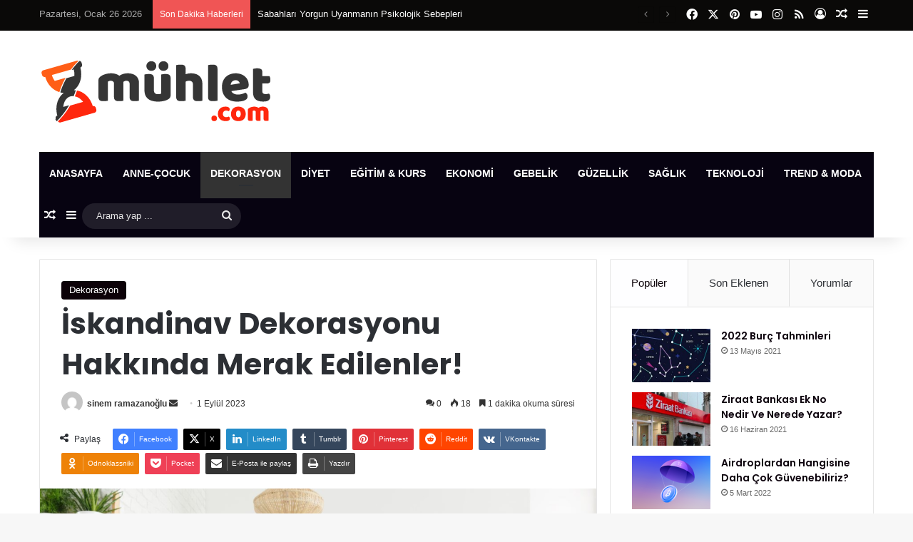

--- FILE ---
content_type: text/html; charset=UTF-8
request_url: https://www.muhlet.com/iskandinav-dekorasyonu-hakkinda-merak-edilenler
body_size: 26884
content:
<!DOCTYPE html>
<html lang="tr"
	prefix="og: https://ogp.me/ns#"  class="" data-skin="light" prefix="og: http://ogp.me/ns#">
<head>
	<meta charset="UTF-8" />
	<link rel="profile" href="https://gmpg.org/xfn/11" />
	<title>İskandinav Dekorasyonu Hakkında Merak Edilenler!</title>

<meta http-equiv='x-dns-prefetch-control' content='on'>
<link rel='dns-prefetch' href='//cdnjs.cloudflare.com' />
<link rel='dns-prefetch' href='//ajax.googleapis.com' />
<link rel='dns-prefetch' href='//fonts.googleapis.com' />
<link rel='dns-prefetch' href='//fonts.gstatic.com' />
<link rel='dns-prefetch' href='//s.gravatar.com' />
<link rel='dns-prefetch' href='//www.google-analytics.com' />
<link rel='preload' as='image' href='https://www.muhlet.com/wp-content/uploads/2021/05/logo-web.png'>
<link rel='preload' as='image' href='https://www.muhlet.com/wp-content/uploads/2023/09/Iskandinav-Dekorasyonu-Hakkinda-Merak-Edilenler-780x470.png'>
<link rel='preload' as='font' href='https://www.muhlet.com/wp-content/themes/jannah/assets/fonts/tielabs-fonticon/tielabs-fonticon.woff' type='font/woff' crossorigin='anonymous' />
<link rel='preload' as='font' href='https://www.muhlet.com/wp-content/themes/jannah/assets/fonts/fontawesome/fa-solid-900.woff2' type='font/woff2' crossorigin='anonymous' />
<link rel='preload' as='font' href='https://www.muhlet.com/wp-content/themes/jannah/assets/fonts/fontawesome/fa-brands-400.woff2' type='font/woff2' crossorigin='anonymous' />
<link rel='preload' as='font' href='https://www.muhlet.com/wp-content/themes/jannah/assets/fonts/fontawesome/fa-regular-400.woff2' type='font/woff2' crossorigin='anonymous' />
<link rel='preload' as='script' href='https://ajax.googleapis.com/ajax/libs/webfont/1/webfont.js'>

		<!-- All in One SEO Pro 4.1.4.1 -->
		<meta name="description" content="İskandinav Dekorasyonu Hakkında Merak Edilenler! İskandinav dekorasyonu, son yıllarda dünya genelinde popülerliğini hızla artıran bir tasarım akımıdır." />
		<meta name="robots" content="max-snippet:-1, max-image-preview:large, max-video-preview:-1" />
		<meta name="google-site-verification" content="MaHBndcbqm8w3dnKaNMVQrXIkFNa2Z1nFoNjCiN4XcM" />
		<meta name="keywords" content="i̇skandinav dekorasyonu" />
		<link rel="canonical" href="https://www.muhlet.com/iskandinav-dekorasyonu-hakkinda-merak-edilenler" />

		<!-- Global site tag (gtag.js) - Google Analytics -->
<script async src="https://www.googletagmanager.com/gtag/js?id=UA-116914313-1"></script>
<script>
 window.dataLayer = window.dataLayer || [];
 function gtag(){dataLayer.push(arguments);}
 gtag('js', new Date());

 gtag('config', 'UA-116914313-1');
</script>
		<meta property="og:locale" content="tr_TR" />
		<meta property="og:site_name" content="Mühlet |" />
		<meta property="og:type" content="article" />
		<meta property="og:title" content="İskandinav Dekorasyonu Hakkında Merak Edilenler!" />
		<meta property="og:description" content="İskandinav Dekorasyonu Hakkında Merak Edilenler! İskandinav dekorasyonu, son yıllarda dünya genelinde popülerliğini hızla artıran bir tasarım akımıdır." />
		<meta property="og:url" content="https://www.muhlet.com/iskandinav-dekorasyonu-hakkinda-merak-edilenler" />
		<meta property="fb:admins" content="100002160877889" />
		<meta property="article:tag" content="i̇skandinav dekorasyonu" />
		<meta property="article:tag" content="dekorasyon" />
		<meta property="article:published_time" content="2023-09-01T09:05:46+00:00" />
		<meta property="article:modified_time" content="2023-09-01T09:05:46+00:00" />
		<meta property="article:publisher" content="https://www.facebook.com/muhlet" />
		<meta name="twitter:card" content="summary" />
		<meta name="twitter:domain" content="www.muhlet.com" />
		<meta name="twitter:title" content="İskandinav Dekorasyonu Hakkında Merak Edilenler!" />
		<meta name="twitter:description" content="İskandinav Dekorasyonu Hakkında Merak Edilenler! İskandinav dekorasyonu, son yıllarda dünya genelinde popülerliğini hızla artıran bir tasarım akımıdır." />
		<meta name="google" content="nositelinkssearchbox" />
		<script type="application/ld+json" class="aioseo-schema">
			{"@context":"https:\/\/schema.org","@graph":[{"@type":"WebSite","@id":"https:\/\/www.muhlet.com\/#website","url":"https:\/\/www.muhlet.com\/","name":"M\u00fchlet","inLanguage":"tr-TR","publisher":{"@id":"https:\/\/www.muhlet.com\/#organization"}},{"@type":"Organization","@id":"https:\/\/www.muhlet.com\/#organization","name":"M\u00fchlet","url":"https:\/\/www.muhlet.com\/","sameAs":["https:\/\/www.facebook.com\/muhlet"]},{"@type":"BreadcrumbList","@id":"https:\/\/www.muhlet.com\/iskandinav-dekorasyonu-hakkinda-merak-edilenler#breadcrumblist","itemListElement":[{"@type":"ListItem","@id":"https:\/\/www.muhlet.com\/#listItem","position":1,"item":{"@type":"WebPage","@id":"https:\/\/www.muhlet.com\/","name":"Ev","url":"https:\/\/www.muhlet.com\/"}}]},{"@type":"Person","@id":"https:\/\/www.muhlet.com\/author\/sinem#author","url":"https:\/\/www.muhlet.com\/author\/sinem","name":"sinem ramazano\u011flu","image":{"@type":"ImageObject","@id":"https:\/\/www.muhlet.com\/iskandinav-dekorasyonu-hakkinda-merak-edilenler#authorImage","url":"https:\/\/secure.gravatar.com\/avatar\/e1d5192722d74c911c05cba963fb59e8?s=96&d=mm&r=g","width":96,"height":96,"caption":"sinem ramazano\u011flu"},"sameAs":["https:\/\/www.facebook.com\/muhlet"]},{"@type":"WebPage","@id":"https:\/\/www.muhlet.com\/iskandinav-dekorasyonu-hakkinda-merak-edilenler#webpage","url":"https:\/\/www.muhlet.com\/iskandinav-dekorasyonu-hakkinda-merak-edilenler","name":"\u0130skandinav Dekorasyonu Hakk\u0131nda Merak Edilenler!","description":"\u0130skandinav Dekorasyonu Hakk\u0131nda Merak Edilenler! \u0130skandinav dekorasyonu, son y\u0131llarda d\u00fcnya genelinde pop\u00fclerli\u011fini h\u0131zla art\u0131ran bir tasar\u0131m ak\u0131m\u0131d\u0131r.","inLanguage":"tr-TR","isPartOf":{"@id":"https:\/\/www.muhlet.com\/#website"},"breadcrumb":{"@id":"https:\/\/www.muhlet.com\/iskandinav-dekorasyonu-hakkinda-merak-edilenler#breadcrumblist"},"author":"https:\/\/www.muhlet.com\/author\/sinem#author","creator":"https:\/\/www.muhlet.com\/author\/sinem#author","image":{"@type":"ImageObject","@id":"https:\/\/www.muhlet.com\/#mainImage","url":"https:\/\/www.muhlet.com\/wp-content\/uploads\/2023\/09\/Iskandinav-Dekorasyonu-Hakkinda-Merak-Edilenler.png","width":1122,"height":714,"caption":"\u0130skandinav Dekorasyonu Hakk\u0131nda Merak Edilenler!"},"primaryImageOfPage":{"@id":"https:\/\/www.muhlet.com\/iskandinav-dekorasyonu-hakkinda-merak-edilenler#mainImage"},"datePublished":"2023-09-01T09:05:46+03:00","dateModified":"2023-09-01T09:05:46+03:00"},{"@type":"Article","@id":"https:\/\/www.muhlet.com\/iskandinav-dekorasyonu-hakkinda-merak-edilenler#article","name":"\u0130skandinav Dekorasyonu Hakk\u0131nda Merak Edilenler!","description":"\u0130skandinav Dekorasyonu Hakk\u0131nda Merak Edilenler! \u0130skandinav dekorasyonu, son y\u0131llarda d\u00fcnya genelinde pop\u00fclerli\u011fini h\u0131zla art\u0131ran bir tasar\u0131m ak\u0131m\u0131d\u0131r.","inLanguage":"tr-TR","headline":"\u0130skandinav Dekorasyonu Hakk\u0131nda Merak Edilenler!","author":{"@id":"https:\/\/www.muhlet.com\/author\/sinem#author"},"publisher":{"@id":"https:\/\/www.muhlet.com\/#organization"},"datePublished":"2023-09-01T09:05:46+03:00","dateModified":"2023-09-01T09:05:46+03:00","articleSection":"Dekorasyon, \u0130skandinav Dekorasyonu","mainEntityOfPage":{"@id":"https:\/\/www.muhlet.com\/iskandinav-dekorasyonu-hakkinda-merak-edilenler#webpage"},"isPartOf":{"@id":"https:\/\/www.muhlet.com\/iskandinav-dekorasyonu-hakkinda-merak-edilenler#webpage"},"image":{"@type":"ImageObject","@id":"https:\/\/www.muhlet.com\/#articleImage","url":"https:\/\/www.muhlet.com\/wp-content\/uploads\/2023\/09\/Iskandinav-Dekorasyonu-Hakkinda-Merak-Edilenler.png","width":1122,"height":714,"caption":"\u0130skandinav Dekorasyonu Hakk\u0131nda Merak Edilenler!"}}]}
		</script>
		<!-- All in One SEO Pro -->

<link rel='dns-prefetch' href='//www.googletagmanager.com' />

<link rel="alternate" type="application/rss+xml" title="Mühlet &raquo; akışı" href="https://www.muhlet.com/feed" />
<link rel="alternate" type="application/rss+xml" title="Mühlet &raquo; yorum akışı" href="https://www.muhlet.com/comments/feed" />
<link rel="alternate" type="application/rss+xml" title="Mühlet &raquo; İskandinav Dekorasyonu Hakkında Merak Edilenler! yorum akışı" href="https://www.muhlet.com/iskandinav-dekorasyonu-hakkinda-merak-edilenler/feed" />

		<style type="text/css">
			:root{				
			--tie-preset-gradient-1: linear-gradient(135deg, rgba(6, 147, 227, 1) 0%, rgb(155, 81, 224) 100%);
			--tie-preset-gradient-2: linear-gradient(135deg, rgb(122, 220, 180) 0%, rgb(0, 208, 130) 100%);
			--tie-preset-gradient-3: linear-gradient(135deg, rgba(252, 185, 0, 1) 0%, rgba(255, 105, 0, 1) 100%);
			--tie-preset-gradient-4: linear-gradient(135deg, rgba(255, 105, 0, 1) 0%, rgb(207, 46, 46) 100%);
			--tie-preset-gradient-5: linear-gradient(135deg, rgb(238, 238, 238) 0%, rgb(169, 184, 195) 100%);
			--tie-preset-gradient-6: linear-gradient(135deg, rgb(74, 234, 220) 0%, rgb(151, 120, 209) 20%, rgb(207, 42, 186) 40%, rgb(238, 44, 130) 60%, rgb(251, 105, 98) 80%, rgb(254, 248, 76) 100%);
			--tie-preset-gradient-7: linear-gradient(135deg, rgb(255, 206, 236) 0%, rgb(152, 150, 240) 100%);
			--tie-preset-gradient-8: linear-gradient(135deg, rgb(254, 205, 165) 0%, rgb(254, 45, 45) 50%, rgb(107, 0, 62) 100%);
			--tie-preset-gradient-9: linear-gradient(135deg, rgb(255, 203, 112) 0%, rgb(199, 81, 192) 50%, rgb(65, 88, 208) 100%);
			--tie-preset-gradient-10: linear-gradient(135deg, rgb(255, 245, 203) 0%, rgb(182, 227, 212) 50%, rgb(51, 167, 181) 100%);
			--tie-preset-gradient-11: linear-gradient(135deg, rgb(202, 248, 128) 0%, rgb(113, 206, 126) 100%);
			--tie-preset-gradient-12: linear-gradient(135deg, rgb(2, 3, 129) 0%, rgb(40, 116, 252) 100%);
			--tie-preset-gradient-13: linear-gradient(135deg, #4D34FA, #ad34fa);
			--tie-preset-gradient-14: linear-gradient(135deg, #0057FF, #31B5FF);
			--tie-preset-gradient-15: linear-gradient(135deg, #FF007A, #FF81BD);
			--tie-preset-gradient-16: linear-gradient(135deg, #14111E, #4B4462);
			--tie-preset-gradient-17: linear-gradient(135deg, #F32758, #FFC581);

			
					--main-nav-background: #1f2024;
					--main-nav-secondry-background: rgba(0,0,0,0.2);
					--main-nav-primary-color: #0088ff;
					--main-nav-contrast-primary-color: #FFFFFF;
					--main-nav-text-color: #FFFFFF;
					--main-nav-secondry-text-color: rgba(225,255,255,0.5);
					--main-nav-main-border-color: rgba(255,255,255,0.07);
					--main-nav-secondry-border-color: rgba(255,255,255,0.04);
				
			}
		</style>
	
<meta property="og:title" content="İskandinav Dekorasyonu Hakkında Merak Edilenler! - Mühlet" />
<meta property="og:type" content="article" />
<meta property="og:description" content="İskandinav Dekorasyonu Hakkında Merak Edilenler! İskandinav dekorasyonu, son yıllarda dünya genelind" />
<meta property="og:url" content="https://www.muhlet.com/iskandinav-dekorasyonu-hakkinda-merak-edilenler" />
<meta property="og:site_name" content="Mühlet" />
<meta property="og:image" content="https://www.muhlet.com/wp-content/uploads/2023/09/Iskandinav-Dekorasyonu-Hakkinda-Merak-Edilenler.png" />
<meta name="viewport" content="width=device-width, initial-scale=1.0" /><style id='wp-emoji-styles-inline-css' type='text/css'>

	img.wp-smiley, img.emoji {
		display: inline !important;
		border: none !important;
		box-shadow: none !important;
		height: 1em !important;
		width: 1em !important;
		margin: 0 0.07em !important;
		vertical-align: -0.1em !important;
		background: none !important;
		padding: 0 !important;
	}
</style>
<style id='classic-theme-styles-inline-css' type='text/css'>
/*! This file is auto-generated */
.wp-block-button__link{color:#fff;background-color:#32373c;border-radius:9999px;box-shadow:none;text-decoration:none;padding:calc(.667em + 2px) calc(1.333em + 2px);font-size:1.125em}.wp-block-file__button{background:#32373c;color:#fff;text-decoration:none}
</style>
<style id='global-styles-inline-css' type='text/css'>
body{--wp--preset--color--black: #000000;--wp--preset--color--cyan-bluish-gray: #abb8c3;--wp--preset--color--white: #ffffff;--wp--preset--color--pale-pink: #f78da7;--wp--preset--color--vivid-red: #cf2e2e;--wp--preset--color--luminous-vivid-orange: #ff6900;--wp--preset--color--luminous-vivid-amber: #fcb900;--wp--preset--color--light-green-cyan: #7bdcb5;--wp--preset--color--vivid-green-cyan: #00d084;--wp--preset--color--pale-cyan-blue: #8ed1fc;--wp--preset--color--vivid-cyan-blue: #0693e3;--wp--preset--color--vivid-purple: #9b51e0;--wp--preset--color--global-color: #0c0208;--wp--preset--gradient--vivid-cyan-blue-to-vivid-purple: linear-gradient(135deg,rgba(6,147,227,1) 0%,rgb(155,81,224) 100%);--wp--preset--gradient--light-green-cyan-to-vivid-green-cyan: linear-gradient(135deg,rgb(122,220,180) 0%,rgb(0,208,130) 100%);--wp--preset--gradient--luminous-vivid-amber-to-luminous-vivid-orange: linear-gradient(135deg,rgba(252,185,0,1) 0%,rgba(255,105,0,1) 100%);--wp--preset--gradient--luminous-vivid-orange-to-vivid-red: linear-gradient(135deg,rgba(255,105,0,1) 0%,rgb(207,46,46) 100%);--wp--preset--gradient--very-light-gray-to-cyan-bluish-gray: linear-gradient(135deg,rgb(238,238,238) 0%,rgb(169,184,195) 100%);--wp--preset--gradient--cool-to-warm-spectrum: linear-gradient(135deg,rgb(74,234,220) 0%,rgb(151,120,209) 20%,rgb(207,42,186) 40%,rgb(238,44,130) 60%,rgb(251,105,98) 80%,rgb(254,248,76) 100%);--wp--preset--gradient--blush-light-purple: linear-gradient(135deg,rgb(255,206,236) 0%,rgb(152,150,240) 100%);--wp--preset--gradient--blush-bordeaux: linear-gradient(135deg,rgb(254,205,165) 0%,rgb(254,45,45) 50%,rgb(107,0,62) 100%);--wp--preset--gradient--luminous-dusk: linear-gradient(135deg,rgb(255,203,112) 0%,rgb(199,81,192) 50%,rgb(65,88,208) 100%);--wp--preset--gradient--pale-ocean: linear-gradient(135deg,rgb(255,245,203) 0%,rgb(182,227,212) 50%,rgb(51,167,181) 100%);--wp--preset--gradient--electric-grass: linear-gradient(135deg,rgb(202,248,128) 0%,rgb(113,206,126) 100%);--wp--preset--gradient--midnight: linear-gradient(135deg,rgb(2,3,129) 0%,rgb(40,116,252) 100%);--wp--preset--font-size--small: 13px;--wp--preset--font-size--medium: 20px;--wp--preset--font-size--large: 36px;--wp--preset--font-size--x-large: 42px;--wp--preset--spacing--20: 0.44rem;--wp--preset--spacing--30: 0.67rem;--wp--preset--spacing--40: 1rem;--wp--preset--spacing--50: 1.5rem;--wp--preset--spacing--60: 2.25rem;--wp--preset--spacing--70: 3.38rem;--wp--preset--spacing--80: 5.06rem;--wp--preset--shadow--natural: 6px 6px 9px rgba(0, 0, 0, 0.2);--wp--preset--shadow--deep: 12px 12px 50px rgba(0, 0, 0, 0.4);--wp--preset--shadow--sharp: 6px 6px 0px rgba(0, 0, 0, 0.2);--wp--preset--shadow--outlined: 6px 6px 0px -3px rgba(255, 255, 255, 1), 6px 6px rgba(0, 0, 0, 1);--wp--preset--shadow--crisp: 6px 6px 0px rgba(0, 0, 0, 1);}:where(.is-layout-flex){gap: 0.5em;}:where(.is-layout-grid){gap: 0.5em;}body .is-layout-flex{display: flex;}body .is-layout-flex{flex-wrap: wrap;align-items: center;}body .is-layout-flex > *{margin: 0;}body .is-layout-grid{display: grid;}body .is-layout-grid > *{margin: 0;}:where(.wp-block-columns.is-layout-flex){gap: 2em;}:where(.wp-block-columns.is-layout-grid){gap: 2em;}:where(.wp-block-post-template.is-layout-flex){gap: 1.25em;}:where(.wp-block-post-template.is-layout-grid){gap: 1.25em;}.has-black-color{color: var(--wp--preset--color--black) !important;}.has-cyan-bluish-gray-color{color: var(--wp--preset--color--cyan-bluish-gray) !important;}.has-white-color{color: var(--wp--preset--color--white) !important;}.has-pale-pink-color{color: var(--wp--preset--color--pale-pink) !important;}.has-vivid-red-color{color: var(--wp--preset--color--vivid-red) !important;}.has-luminous-vivid-orange-color{color: var(--wp--preset--color--luminous-vivid-orange) !important;}.has-luminous-vivid-amber-color{color: var(--wp--preset--color--luminous-vivid-amber) !important;}.has-light-green-cyan-color{color: var(--wp--preset--color--light-green-cyan) !important;}.has-vivid-green-cyan-color{color: var(--wp--preset--color--vivid-green-cyan) !important;}.has-pale-cyan-blue-color{color: var(--wp--preset--color--pale-cyan-blue) !important;}.has-vivid-cyan-blue-color{color: var(--wp--preset--color--vivid-cyan-blue) !important;}.has-vivid-purple-color{color: var(--wp--preset--color--vivid-purple) !important;}.has-black-background-color{background-color: var(--wp--preset--color--black) !important;}.has-cyan-bluish-gray-background-color{background-color: var(--wp--preset--color--cyan-bluish-gray) !important;}.has-white-background-color{background-color: var(--wp--preset--color--white) !important;}.has-pale-pink-background-color{background-color: var(--wp--preset--color--pale-pink) !important;}.has-vivid-red-background-color{background-color: var(--wp--preset--color--vivid-red) !important;}.has-luminous-vivid-orange-background-color{background-color: var(--wp--preset--color--luminous-vivid-orange) !important;}.has-luminous-vivid-amber-background-color{background-color: var(--wp--preset--color--luminous-vivid-amber) !important;}.has-light-green-cyan-background-color{background-color: var(--wp--preset--color--light-green-cyan) !important;}.has-vivid-green-cyan-background-color{background-color: var(--wp--preset--color--vivid-green-cyan) !important;}.has-pale-cyan-blue-background-color{background-color: var(--wp--preset--color--pale-cyan-blue) !important;}.has-vivid-cyan-blue-background-color{background-color: var(--wp--preset--color--vivid-cyan-blue) !important;}.has-vivid-purple-background-color{background-color: var(--wp--preset--color--vivid-purple) !important;}.has-black-border-color{border-color: var(--wp--preset--color--black) !important;}.has-cyan-bluish-gray-border-color{border-color: var(--wp--preset--color--cyan-bluish-gray) !important;}.has-white-border-color{border-color: var(--wp--preset--color--white) !important;}.has-pale-pink-border-color{border-color: var(--wp--preset--color--pale-pink) !important;}.has-vivid-red-border-color{border-color: var(--wp--preset--color--vivid-red) !important;}.has-luminous-vivid-orange-border-color{border-color: var(--wp--preset--color--luminous-vivid-orange) !important;}.has-luminous-vivid-amber-border-color{border-color: var(--wp--preset--color--luminous-vivid-amber) !important;}.has-light-green-cyan-border-color{border-color: var(--wp--preset--color--light-green-cyan) !important;}.has-vivid-green-cyan-border-color{border-color: var(--wp--preset--color--vivid-green-cyan) !important;}.has-pale-cyan-blue-border-color{border-color: var(--wp--preset--color--pale-cyan-blue) !important;}.has-vivid-cyan-blue-border-color{border-color: var(--wp--preset--color--vivid-cyan-blue) !important;}.has-vivid-purple-border-color{border-color: var(--wp--preset--color--vivid-purple) !important;}.has-vivid-cyan-blue-to-vivid-purple-gradient-background{background: var(--wp--preset--gradient--vivid-cyan-blue-to-vivid-purple) !important;}.has-light-green-cyan-to-vivid-green-cyan-gradient-background{background: var(--wp--preset--gradient--light-green-cyan-to-vivid-green-cyan) !important;}.has-luminous-vivid-amber-to-luminous-vivid-orange-gradient-background{background: var(--wp--preset--gradient--luminous-vivid-amber-to-luminous-vivid-orange) !important;}.has-luminous-vivid-orange-to-vivid-red-gradient-background{background: var(--wp--preset--gradient--luminous-vivid-orange-to-vivid-red) !important;}.has-very-light-gray-to-cyan-bluish-gray-gradient-background{background: var(--wp--preset--gradient--very-light-gray-to-cyan-bluish-gray) !important;}.has-cool-to-warm-spectrum-gradient-background{background: var(--wp--preset--gradient--cool-to-warm-spectrum) !important;}.has-blush-light-purple-gradient-background{background: var(--wp--preset--gradient--blush-light-purple) !important;}.has-blush-bordeaux-gradient-background{background: var(--wp--preset--gradient--blush-bordeaux) !important;}.has-luminous-dusk-gradient-background{background: var(--wp--preset--gradient--luminous-dusk) !important;}.has-pale-ocean-gradient-background{background: var(--wp--preset--gradient--pale-ocean) !important;}.has-electric-grass-gradient-background{background: var(--wp--preset--gradient--electric-grass) !important;}.has-midnight-gradient-background{background: var(--wp--preset--gradient--midnight) !important;}.has-small-font-size{font-size: var(--wp--preset--font-size--small) !important;}.has-medium-font-size{font-size: var(--wp--preset--font-size--medium) !important;}.has-large-font-size{font-size: var(--wp--preset--font-size--large) !important;}.has-x-large-font-size{font-size: var(--wp--preset--font-size--x-large) !important;}
.wp-block-navigation a:where(:not(.wp-element-button)){color: inherit;}
:where(.wp-block-post-template.is-layout-flex){gap: 1.25em;}:where(.wp-block-post-template.is-layout-grid){gap: 1.25em;}
:where(.wp-block-columns.is-layout-flex){gap: 2em;}:where(.wp-block-columns.is-layout-grid){gap: 2em;}
.wp-block-pullquote{font-size: 1.5em;line-height: 1.6;}
</style>
<link rel='stylesheet' id='gn-frontend-gnfollow-style-css' href='https://www.muhlet.com/wp-content/plugins/gn-publisher/assets/css/gn-frontend-gnfollow.min.css?ver=1.5.26' type='text/css' media='all' />
<link rel='stylesheet' id='tie-css-base-css' href='https://www.muhlet.com/wp-content/themes/jannah/assets/css/base.min.css?ver=7.2.0' type='text/css' media='all' />
<link rel='stylesheet' id='tie-css-styles-css' href='https://www.muhlet.com/wp-content/themes/jannah/assets/css/style.min.css?ver=7.2.0' type='text/css' media='all' />
<link rel='stylesheet' id='tie-css-widgets-css' href='https://www.muhlet.com/wp-content/themes/jannah/assets/css/widgets.min.css?ver=7.2.0' type='text/css' media='all' />
<link rel='stylesheet' id='tie-css-helpers-css' href='https://www.muhlet.com/wp-content/themes/jannah/assets/css/helpers.min.css?ver=7.2.0' type='text/css' media='all' />
<link rel='stylesheet' id='tie-fontawesome5-css' href='https://www.muhlet.com/wp-content/themes/jannah/assets/css/fontawesome.css?ver=7.2.0' type='text/css' media='all' />
<link rel='stylesheet' id='tie-css-ilightbox-css' href='https://www.muhlet.com/wp-content/themes/jannah/assets/ilightbox/dark-skin/skin.css?ver=7.2.0' type='text/css' media='all' />
<link rel='stylesheet' id='tie-css-shortcodes-css' href='https://www.muhlet.com/wp-content/themes/jannah/assets/css/plugins/shortcodes.min.css?ver=7.2.0' type='text/css' media='all' />
<link rel='stylesheet' id='tie-css-single-css' href='https://www.muhlet.com/wp-content/themes/jannah/assets/css/single.min.css?ver=7.2.0' type='text/css' media='all' />
<link rel='stylesheet' id='tie-css-print-css' href='https://www.muhlet.com/wp-content/themes/jannah/assets/css/print.css?ver=7.2.0' type='text/css' media='print' />
<link rel='stylesheet' id='taqyeem-styles-css' href='https://www.muhlet.com/wp-content/themes/jannah/assets/css/plugins/taqyeem.min.css?ver=7.2.0' type='text/css' media='all' />
<style id='taqyeem-styles-inline-css' type='text/css'>
.wf-active .logo-text,.wf-active h1,.wf-active h2,.wf-active h3,.wf-active h4,.wf-active h5,.wf-active h6,.wf-active .the-subtitle{font-family: 'Poppins';}#main-nav .main-menu > ul > li > a{text-transform: uppercase;}:root:root{--brand-color: #0c0208;--dark-brand-color: #000000;--bright-color: #FFFFFF;--base-color: #2c2f34;}#reading-position-indicator{box-shadow: 0 0 10px rgba( 12,2,8,0.7);}:root:root{--brand-color: #0c0208;--dark-brand-color: #000000;--bright-color: #FFFFFF;--base-color: #2c2f34;}#reading-position-indicator{box-shadow: 0 0 10px rgba( 12,2,8,0.7);}::-moz-selection{background-color: #060107;color: #FFFFFF;}::selection{background-color: #060107;color: #FFFFFF;}a,body .entry a,.dark-skin body .entry a,.comment-list .comment-content a{color: #0c020c;}#content a:hover{text-decoration: underline !important;}#header-notification-bar{background: var( --tie-preset-gradient-13 );}#header-notification-bar{--tie-buttons-color: #FFFFFF;--tie-buttons-border-color: #FFFFFF;--tie-buttons-hover-color: #e1e1e1;--tie-buttons-hover-text: #000000;}#header-notification-bar{--tie-buttons-text: #000000;}#top-nav,#top-nav .sub-menu,#top-nav .comp-sub-menu,#top-nav .ticker-content,#top-nav .ticker-swipe,.top-nav-boxed #top-nav .topbar-wrapper,.top-nav-dark .top-menu ul,#autocomplete-suggestions.search-in-top-nav{background-color : #0a0908;}#top-nav *,#autocomplete-suggestions.search-in-top-nav{border-color: rgba( #FFFFFF,0.08);}#top-nav .icon-basecloud-bg:after{color: #0a0908;}#top-nav a:not(:hover),#top-nav input,#top-nav #search-submit,#top-nav .fa-spinner,#top-nav .dropdown-social-icons li a span,#top-nav .components > li .social-link:not(:hover) span,#autocomplete-suggestions.search-in-top-nav a{color: #ffffff;}#top-nav input::-moz-placeholder{color: #ffffff;}#top-nav input:-moz-placeholder{color: #ffffff;}#top-nav input:-ms-input-placeholder{color: #ffffff;}#top-nav input::-webkit-input-placeholder{color: #ffffff;}#top-nav,.search-in-top-nav{--tie-buttons-color: #08020f;--tie-buttons-border-color: #08020f;--tie-buttons-text: #FFFFFF;--tie-buttons-hover-color: #000000;}#top-nav a:hover,#top-nav .menu li:hover > a,#top-nav .menu > .tie-current-menu > a,#top-nav .components > li:hover > a,#top-nav .components #search-submit:hover,#autocomplete-suggestions.search-in-top-nav .post-title a:hover{color: #08020f;}#top-nav,#top-nav .comp-sub-menu,#top-nav .tie-weather-widget{color: #aaaaaa;}#autocomplete-suggestions.search-in-top-nav .post-meta,#autocomplete-suggestions.search-in-top-nav .post-meta a:not(:hover){color: rgba( 170,170,170,0.7 );}#top-nav .weather-icon .icon-cloud,#top-nav .weather-icon .icon-basecloud-bg,#top-nav .weather-icon .icon-cloud-behind{color: #aaaaaa !important;}#main-nav .main-menu-wrapper,#main-nav .menu-sub-content,#main-nav .comp-sub-menu,#main-nav ul.cats-vertical li a.is-active,#main-nav ul.cats-vertical li a:hover,#autocomplete-suggestions.search-in-main-nav{background-color: #070311;}#main-nav{border-width: 0;}#theme-header #main-nav:not(.fixed-nav){bottom: 0;}#main-nav .icon-basecloud-bg:after{color: #070311;}#autocomplete-suggestions.search-in-main-nav{border-color: rgba(255,255,255,0.07);}.main-nav-boxed #main-nav .main-menu-wrapper{border-width: 0;}#main-nav a:not(:hover),#main-nav a.social-link:not(:hover) span,#main-nav .dropdown-social-icons li a span,#autocomplete-suggestions.search-in-main-nav a{color: #ffffff;}.main-nav,.search-in-main-nav{--main-nav-primary-color: #333333;--tie-buttons-color: #333333;--tie-buttons-border-color: #333333;--tie-buttons-text: #FFFFFF;--tie-buttons-hover-color: #151515;}#main-nav .mega-links-head:after,#main-nav .cats-horizontal a.is-active,#main-nav .cats-horizontal a:hover,#main-nav .spinner > div{background-color: #333333;}#main-nav .menu ul li:hover > a,#main-nav .menu ul li.current-menu-item:not(.mega-link-column) > a,#main-nav .components a:hover,#main-nav .components > li:hover > a,#main-nav #search-submit:hover,#main-nav .cats-vertical a.is-active,#main-nav .cats-vertical a:hover,#main-nav .mega-menu .post-meta a:hover,#main-nav .mega-menu .post-box-title a:hover,#autocomplete-suggestions.search-in-main-nav a:hover,#main-nav .spinner-circle:after{color: #333333;}#main-nav .menu > li.tie-current-menu > a,#main-nav .menu > li:hover > a,.theme-header #main-nav .mega-menu .cats-horizontal a.is-active,.theme-header #main-nav .mega-menu .cats-horizontal a:hover{color: #FFFFFF;}#main-nav .menu > li.tie-current-menu > a:before,#main-nav .menu > li:hover > a:before{border-top-color: #FFFFFF;}#main-nav,#main-nav input,#main-nav #search-submit,#main-nav .fa-spinner,#main-nav .comp-sub-menu,#main-nav .tie-weather-widget{color: #e8e8e8;}#main-nav input::-moz-placeholder{color: #e8e8e8;}#main-nav input:-moz-placeholder{color: #e8e8e8;}#main-nav input:-ms-input-placeholder{color: #e8e8e8;}#main-nav input::-webkit-input-placeholder{color: #e8e8e8;}#main-nav .mega-menu .post-meta,#main-nav .mega-menu .post-meta a,#autocomplete-suggestions.search-in-main-nav .post-meta{color: rgba(232,232,232,0.6);}#main-nav .weather-icon .icon-cloud,#main-nav .weather-icon .icon-basecloud-bg,#main-nav .weather-icon .icon-cloud-behind{color: #e8e8e8 !important;}.tie-cat-310,.tie-cat-item-310 > span{background-color:#e67e22 !important;color:#FFFFFF !important;}.tie-cat-310:after{border-top-color:#e67e22 !important;}.tie-cat-310:hover{background-color:#c86004 !important;}.tie-cat-310:hover:after{border-top-color:#c86004 !important;}.tie-cat-319,.tie-cat-item-319 > span{background-color:#2ecc71 !important;color:#FFFFFF !important;}.tie-cat-319:after{border-top-color:#2ecc71 !important;}.tie-cat-319:hover{background-color:#10ae53 !important;}.tie-cat-319:hover:after{border-top-color:#10ae53 !important;}.tie-cat-323,.tie-cat-item-323 > span{background-color:#9b59b6 !important;color:#FFFFFF !important;}.tie-cat-323:after{border-top-color:#9b59b6 !important;}.tie-cat-323:hover{background-color:#7d3b98 !important;}.tie-cat-323:hover:after{border-top-color:#7d3b98 !important;}.tie-cat-326,.tie-cat-item-326 > span{background-color:#34495e !important;color:#FFFFFF !important;}.tie-cat-326:after{border-top-color:#34495e !important;}.tie-cat-326:hover{background-color:#162b40 !important;}.tie-cat-326:hover:after{border-top-color:#162b40 !important;}.tie-cat-327,.tie-cat-item-327 > span{background-color:#795548 !important;color:#FFFFFF !important;}.tie-cat-327:after{border-top-color:#795548 !important;}.tie-cat-327:hover{background-color:#5b372a !important;}.tie-cat-327:hover:after{border-top-color:#5b372a !important;}.tie-cat-328,.tie-cat-item-328 > span{background-color:#4CAF50 !important;color:#FFFFFF !important;}.tie-cat-328:after{border-top-color:#4CAF50 !important;}.tie-cat-328:hover{background-color:#2e9132 !important;}.tie-cat-328:hover:after{border-top-color:#2e9132 !important;}
</style>
<script type="text/javascript" src="https://www.muhlet.com/wp-includes/js/jquery/jquery.min.js?ver=3.7.1" id="jquery-core-js"></script>
<script type="text/javascript" src="https://www.muhlet.com/wp-includes/js/jquery/jquery-migrate.min.js?ver=3.4.1" id="jquery-migrate-js"></script>
<link rel="https://api.w.org/" href="https://www.muhlet.com/wp-json/" /><link rel="alternate" type="application/json" href="https://www.muhlet.com/wp-json/wp/v2/posts/2717" /><link rel="EditURI" type="application/rsd+xml" title="RSD" href="https://www.muhlet.com/xmlrpc.php?rsd" />
<meta name="generator" content="WordPress 6.5.7" />
<link rel='shortlink' href='https://www.muhlet.com/?p=2717' />
<link rel="alternate" type="application/json+oembed" href="https://www.muhlet.com/wp-json/oembed/1.0/embed?url=https%3A%2F%2Fwww.muhlet.com%2Fiskandinav-dekorasyonu-hakkinda-merak-edilenler" />
<link rel="alternate" type="text/xml+oembed" href="https://www.muhlet.com/wp-json/oembed/1.0/embed?url=https%3A%2F%2Fwww.muhlet.com%2Fiskandinav-dekorasyonu-hakkinda-merak-edilenler&#038;format=xml" />
<meta name="generator" content="Site Kit by Google 1.170.0" /><script type='text/javascript'>
/* <![CDATA[ */
var taqyeem = {"ajaxurl":"https://www.muhlet.com/wp-admin/admin-ajax.php" , "your_rating":"Your Rating:"};
/* ]]> */
</script>

<meta http-equiv="X-UA-Compatible" content="IE=edge">

<!-- Site Kit tarafından eklenen Google AdSense meta etiketleri -->
<meta name="google-adsense-platform-account" content="ca-host-pub-2644536267352236">
<meta name="google-adsense-platform-domain" content="sitekit.withgoogle.com">
<!-- Site Kit tarafından eklenen Google AdSense meta etiketlerine son verin -->
</head>

<body id="tie-body" class="post-template-default single single-post postid-2717 single-format-standard tie-no-js block-head-1 magazine1 is-thumb-overlay-disabled is-desktop is-header-layout-3 sidebar-right has-sidebar post-layout-1 narrow-title-narrow-media is-standard-format has-mobile-share post-has-toggle hide_share_post_top hide_share_post_bottom">



<div class="background-overlay">

	<div id="tie-container" class="site tie-container">

		
		<div id="tie-wrapper">

			
<header id="theme-header" class="theme-header header-layout-3 main-nav-dark main-nav-default-dark main-nav-below main-nav-boxed no-stream-item top-nav-active top-nav-light top-nav-default-light top-nav-above has-shadow has-normal-width-logo mobile-header-default mobile-components-row">
	
<nav id="top-nav"  class="has-date-breaking-components top-nav header-nav has-breaking-news" aria-label="İkincil Menü">
	<div class="container">
		<div class="topbar-wrapper">

			
					<div class="topbar-today-date">
						Pazartesi, Ocak 26 2026					</div>
					
			<div class="tie-alignleft">
				
<div class="breaking controls-is-active">

	<span class="breaking-title">
		<span class="tie-icon-bolt breaking-icon" aria-hidden="true"></span>
		<span class="breaking-title-text">Son Dakika Haberleri</span>
	</span>

	<ul id="breaking-news-in-header" class="breaking-news" data-type="reveal" data-arrows="true">

		
							<li class="news-item">
								<a href="https://www.muhlet.com/sabahlari-yorgun-uyanmanin-psikolojik-sebepleri">Sabahları Yorgun Uyanmanın Psikolojik Sebepleri</a>
							</li>

							
							<li class="news-item">
								<a href="https://www.muhlet.com/evinizi-farkli-renklerle-bastan-yaratmanin-yontemleri">Evinizi Farklı Renklerle Baştan Yaratmanın Yöntemleri</a>
							</li>

							
							<li class="news-item">
								<a href="https://www.muhlet.com/goz-alti-morluklarindan-kurtulmanin-dogal-yollari">Göz Altı Morluklarından Kurtulmanın Doğal Yolları</a>
							</li>

							
							<li class="news-item">
								<a href="https://www.muhlet.com/yapay-zeka-is-dunyasinda-hangi-alanlarda-etkili-oluyor">Yapay Zeka İş Dünyasında Hangi Alanlarda Etkili Oluyor?</a>
							</li>

							
							<li class="news-item">
								<a href="https://www.muhlet.com/metabolizma-hizlandiran-kolay-ve-hizli-diyet-stratejileri">Metabolizma Hızlandıran Kolay ve Hızlı Diyet Stratejileri</a>
							</li>

							
							<li class="news-item">
								<a href="https://www.muhlet.com/egitimde-kisa-ve-uzun-vadeli-hedeflerin-onemi">Eğitimde Kısa ve Uzun Vadeli Hedeflerin Önemi</a>
							</li>

							
							<li class="news-item">
								<a href="https://www.muhlet.com/bebeklerde-pisik-olusumunu-onlemenin-5-etkili-yolu">Bebeklerde Pişik Oluşumunu Önlemenin 5 Etkili Yolu</a>
							</li>

							
							<li class="news-item">
								<a href="https://www.muhlet.com/is-dunyasinda-burclarin-guclu-ozellikleri">İş Dünyasında Burçların Güçlü Özellikleri</a>
							</li>

							
							<li class="news-item">
								<a href="https://www.muhlet.com/duygu-durum-bozuklugu-tedavisinde-psikoterapinin-onemi">Duygu Durum Bozukluğu Tedavisinde Psikoterapinin Önemi</a>
							</li>

							
							<li class="news-item">
								<a href="https://www.muhlet.com/modern-ev-dekorasyon-ipuclari-ile-sik-bir-ortam-yaratin">Modern Ev Dekorasyon İpuçları ile Şık Bir Ortam Yaratın</a>
							</li>

							
	</ul>
</div><!-- #breaking /-->
			</div><!-- .tie-alignleft /-->

			<div class="tie-alignright">
				<ul class="components"> <li class="social-icons-item"><a class="social-link facebook-social-icon" rel="external noopener nofollow" target="_blank" href="https://www.facebook.com/muhlet"><span class="tie-social-icon tie-icon-facebook"></span><span class="screen-reader-text">Facebook</span></a></li><li class="social-icons-item"><a class="social-link twitter-social-icon" rel="external noopener nofollow" target="_blank" href="#"><span class="tie-social-icon tie-icon-twitter"></span><span class="screen-reader-text">X</span></a></li><li class="social-icons-item"><a class="social-link pinterest-social-icon" rel="external noopener nofollow" target="_blank" href="https://www.pinterest.com/muhletcom"><span class="tie-social-icon tie-icon-pinterest"></span><span class="screen-reader-text">Pinterest</span></a></li><li class="social-icons-item"><a class="social-link youtube-social-icon" rel="external noopener nofollow" target="_blank" href="#"><span class="tie-social-icon tie-icon-youtube"></span><span class="screen-reader-text">YouTube</span></a></li><li class="social-icons-item"><a class="social-link instagram-social-icon" rel="external noopener nofollow" target="_blank" href="https://www.instagram.com/muhletcom"><span class="tie-social-icon tie-icon-instagram"></span><span class="screen-reader-text">Instagram</span></a></li><li class="social-icons-item"><a class="social-link rss-social-icon" rel="external noopener nofollow" target="_blank" href="https://www.muhlet.com/feed"><span class="tie-social-icon tie-icon-feed"></span><span class="screen-reader-text">RSS</span></a></li> 
	
		<li class=" popup-login-icon menu-item custom-menu-link">
			<a href="#" class="lgoin-btn tie-popup-trigger">
				<span class="tie-icon-author" aria-hidden="true"></span>
				<span class="screen-reader-text">Kayıt Ol</span>			</a>
		</li>

				<li class="random-post-icon menu-item custom-menu-link">
		<a href="/iskandinav-dekorasyonu-hakkinda-merak-edilenler?random-post=1" class="random-post" title="Rastgele Makale" rel="nofollow">
			<span class="tie-icon-random" aria-hidden="true"></span>
			<span class="screen-reader-text">Rastgele Makale</span>
		</a>
	</li>
		<li class="side-aside-nav-icon menu-item custom-menu-link">
		<a href="#">
			<span class="tie-icon-navicon" aria-hidden="true"></span>
			<span class="screen-reader-text">Kenar Bölmesi</span>
		</a>
	</li>
	</ul><!-- Components -->			</div><!-- .tie-alignright /-->

		</div><!-- .topbar-wrapper /-->
	</div><!-- .container /-->
</nav><!-- #top-nav /-->

<div class="container header-container">
	<div class="tie-row logo-row">

		
		<div class="logo-wrapper">
			<div class="tie-col-md-4 logo-container clearfix">
				<div id="mobile-header-components-area_1" class="mobile-header-components"><ul class="components"><li class="mobile-component_menu custom-menu-link"><a href="#" id="mobile-menu-icon" class="menu-text-wrapper"><span class="tie-mobile-menu-icon nav-icon is-layout-1"></span><span class="menu-text">Menü</span></a></li> <li class="mobile-component_search custom-menu-link">
				<a href="#" class="tie-search-trigger-mobile">
					<span class="tie-icon-search tie-search-icon" aria-hidden="true"></span>
					<span class="screen-reader-text">Arama yap ...</span>
				</a>
			</li></ul></div>
		<div id="logo" class="image-logo" >

			
			<a title="Mühlet" href="https://www.muhlet.com/">
				
				<picture class="tie-logo-default tie-logo-picture">
					
					<source class="tie-logo-source-default tie-logo-source" srcset="https://www.muhlet.com/wp-content/uploads/2021/05/logo-web.png">
					<img class="tie-logo-img-default tie-logo-img" src="https://www.muhlet.com/wp-content/uploads/2021/05/logo-web.png" alt="Mühlet" width="327" height="90" style="max-height:90px; width: auto;" />
				</picture>
						</a>

			
		</div><!-- #logo /-->

					</div><!-- .tie-col /-->
		</div><!-- .logo-wrapper /-->

		
	</div><!-- .tie-row /-->
</div><!-- .container /-->

<div class="main-nav-wrapper">
	<nav id="main-nav"  class="main-nav header-nav menu-style-default menu-style-solid-bg"  aria-label="Birincil Menü">
		<div class="container">

			<div class="main-menu-wrapper">

				
				<div id="menu-components-wrap">

					
					<div class="main-menu main-menu-wrap">
						<div id="main-nav-menu" class="main-menu header-menu"><ul id="menu-ust" class="menu"><li id="menu-item-17" class="menu-item menu-item-type-custom menu-item-object-custom menu-item-17"><a href="https://muhlet.com/">Anasayfa</a></li>
<li id="menu-item-1799" class="menu-item menu-item-type-taxonomy menu-item-object-category menu-item-1799"><a href="https://www.muhlet.com/anne-cocuk">Anne-Çocuk</a></li>
<li id="menu-item-1801" class="menu-item menu-item-type-taxonomy menu-item-object-category current-post-ancestor current-menu-parent current-post-parent menu-item-1801 tie-current-menu"><a href="https://www.muhlet.com/dekorasyon">Dekorasyon</a></li>
<li id="menu-item-1802" class="menu-item menu-item-type-taxonomy menu-item-object-category menu-item-1802"><a href="https://www.muhlet.com/diyet">Diyet</a></li>
<li id="menu-item-1803" class="menu-item menu-item-type-taxonomy menu-item-object-category menu-item-1803"><a href="https://www.muhlet.com/egitim-kurs">Eğitim &amp; Kurs</a></li>
<li id="menu-item-1804" class="menu-item menu-item-type-taxonomy menu-item-object-category menu-item-1804"><a href="https://www.muhlet.com/ekonomi">Ekonomi</a></li>
<li id="menu-item-1805" class="menu-item menu-item-type-taxonomy menu-item-object-category menu-item-1805"><a href="https://www.muhlet.com/gebelik">Gebelik</a></li>
<li id="menu-item-1806" class="menu-item menu-item-type-taxonomy menu-item-object-category menu-item-1806"><a href="https://www.muhlet.com/guzellik">Güzellik</a></li>
<li id="menu-item-1807" class="menu-item menu-item-type-taxonomy menu-item-object-category menu-item-1807"><a href="https://www.muhlet.com/saglik">Sağlık</a></li>
<li id="menu-item-1808" class="menu-item menu-item-type-taxonomy menu-item-object-category menu-item-1808"><a href="https://www.muhlet.com/teknoloji">Teknoloji</a></li>
<li id="menu-item-1809" class="menu-item menu-item-type-taxonomy menu-item-object-category menu-item-1809"><a href="https://www.muhlet.com/trend-moda">Trend &amp; Moda</a></li>
<li id="menu-item-1810" class="menu-item menu-item-type-taxonomy menu-item-object-category menu-item-1810"><a href="https://www.muhlet.com/yasam">Yaşam</a></li>
</ul></div>					</div><!-- .main-menu /-->

					<ul class="components">	<li class="random-post-icon menu-item custom-menu-link">
		<a href="/iskandinav-dekorasyonu-hakkinda-merak-edilenler?random-post=1" class="random-post" title="Rastgele Makale" rel="nofollow">
			<span class="tie-icon-random" aria-hidden="true"></span>
			<span class="screen-reader-text">Rastgele Makale</span>
		</a>
	</li>
		<li class="side-aside-nav-icon menu-item custom-menu-link">
		<a href="#">
			<span class="tie-icon-navicon" aria-hidden="true"></span>
			<span class="screen-reader-text">Kenar Bölmesi</span>
		</a>
	</li>
				<li class="search-bar menu-item custom-menu-link" aria-label="Ara">
				<form method="get" id="search" action="https://www.muhlet.com/">
					<input id="search-input"  inputmode="search" type="text" name="s" title="Arama yap ..." placeholder="Arama yap ..." />
					<button id="search-submit" type="submit">
						<span class="tie-icon-search tie-search-icon" aria-hidden="true"></span>
						<span class="screen-reader-text">Arama yap ...</span>
					</button>
				</form>
			</li>
			</ul><!-- Components -->
				</div><!-- #menu-components-wrap /-->
			</div><!-- .main-menu-wrapper /-->
		</div><!-- .container /-->

			</nav><!-- #main-nav /-->
</div><!-- .main-nav-wrapper /-->

</header>

<div id="content" class="site-content container"><div id="main-content-row" class="tie-row main-content-row">

<div class="main-content tie-col-md-8 tie-col-xs-12" role="main">

	
	<article id="the-post" class="container-wrapper post-content tie-standard">

		
<header class="entry-header-outer">

	
	<div class="entry-header">

		<span class="post-cat-wrap"><a class="post-cat tie-cat-4" href="https://www.muhlet.com/dekorasyon">Dekorasyon</a></span>
		<h1 class="post-title entry-title">
			İskandinav Dekorasyonu Hakkında Merak Edilenler!		</h1>

		<div class="single-post-meta post-meta clearfix"><span class="author-meta single-author with-avatars"><span class="meta-item meta-author-wrapper meta-author-10">
						<span class="meta-author-avatar">
							<a href="https://www.muhlet.com/author/sinem"><img alt='sinem ramazanoğlu fotoğrafı' src='https://secure.gravatar.com/avatar/e1d5192722d74c911c05cba963fb59e8?s=140&#038;d=mm&#038;r=g' srcset='https://secure.gravatar.com/avatar/e1d5192722d74c911c05cba963fb59e8?s=280&#038;d=mm&#038;r=g 2x' class='avatar avatar-140 photo' height='140' width='140' decoding='async'/></a>
						</span>
					<span class="meta-author"><a href="https://www.muhlet.com/author/sinem" class="author-name tie-icon" title="sinem ramazanoğlu">sinem ramazanoğlu</a></span>
						<a href="/cdn-cgi/l/email-protection#2d5f4c404c574c43424a41585e444348406d4a404c4441034e4240" class="author-email-link" target="_blank" rel="nofollow noopener" title="Bir e-posta göndermek">
							<span class="tie-icon-envelope" aria-hidden="true"></span>
							<span class="screen-reader-text">Bir e-posta göndermek</span>
						</a>
					</span></span><span class="date meta-item tie-icon">1 Eylül 2023</span><div class="tie-alignright"><span class="meta-comment tie-icon meta-item fa-before">0</span><span class="meta-views meta-item "><span class="tie-icon-fire" aria-hidden="true"></span> 17 </span><span class="meta-reading-time meta-item"><span class="tie-icon-bookmark" aria-hidden="true"></span> 1 dakika okuma süresi</span> </div></div><!-- .post-meta -->	</div><!-- .entry-header /-->

	
	
</header><!-- .entry-header-outer /-->



		<div id="share-buttons-top" class="share-buttons share-buttons-top">
			<div class="share-links  icons-text">
										<div class="share-title">
							<span class="tie-icon-share" aria-hidden="true"></span>
							<span> Paylaş</span>
						</div>
						
				<a href="https://www.facebook.com/sharer.php?u=https://www.muhlet.com/?p=2717" rel="external noopener nofollow" title="Facebook" target="_blank" class="facebook-share-btn  large-share-button" data-raw="https://www.facebook.com/sharer.php?u={post_link}">
					<span class="share-btn-icon tie-icon-facebook"></span> <span class="social-text">Facebook</span>
				</a>
				<a href="https://twitter.com/intent/tweet?text=%C4%B0skandinav%20Dekorasyonu%20Hakk%C4%B1nda%20Merak%20Edilenler%21&#038;url=https://www.muhlet.com/?p=2717" rel="external noopener nofollow" title="X" target="_blank" class="twitter-share-btn  large-share-button" data-raw="https://twitter.com/intent/tweet?text={post_title}&amp;url={post_link}">
					<span class="share-btn-icon tie-icon-twitter"></span> <span class="social-text">X</span>
				</a>
				<a href="https://www.linkedin.com/shareArticle?mini=true&#038;url=https://www.muhlet.com/iskandinav-dekorasyonu-hakkinda-merak-edilenler&#038;title=%C4%B0skandinav%20Dekorasyonu%20Hakk%C4%B1nda%20Merak%20Edilenler%21" rel="external noopener nofollow" title="LinkedIn" target="_blank" class="linkedin-share-btn  large-share-button" data-raw="https://www.linkedin.com/shareArticle?mini=true&amp;url={post_full_link}&amp;title={post_title}">
					<span class="share-btn-icon tie-icon-linkedin"></span> <span class="social-text">LinkedIn</span>
				</a>
				<a href="https://www.tumblr.com/share/link?url=https://www.muhlet.com/?p=2717&#038;name=%C4%B0skandinav%20Dekorasyonu%20Hakk%C4%B1nda%20Merak%20Edilenler%21" rel="external noopener nofollow" title="Tumblr" target="_blank" class="tumblr-share-btn  large-share-button" data-raw="https://www.tumblr.com/share/link?url={post_link}&amp;name={post_title}">
					<span class="share-btn-icon tie-icon-tumblr"></span> <span class="social-text">Tumblr</span>
				</a>
				<a href="https://pinterest.com/pin/create/button/?url=https://www.muhlet.com/?p=2717&#038;description=%C4%B0skandinav%20Dekorasyonu%20Hakk%C4%B1nda%20Merak%20Edilenler%21&#038;media=https://www.muhlet.com/wp-content/uploads/2023/09/Iskandinav-Dekorasyonu-Hakkinda-Merak-Edilenler.png" rel="external noopener nofollow" title="Pinterest" target="_blank" class="pinterest-share-btn  large-share-button" data-raw="https://pinterest.com/pin/create/button/?url={post_link}&amp;description={post_title}&amp;media={post_img}">
					<span class="share-btn-icon tie-icon-pinterest"></span> <span class="social-text">Pinterest</span>
				</a>
				<a href="https://reddit.com/submit?url=https://www.muhlet.com/?p=2717&#038;title=%C4%B0skandinav%20Dekorasyonu%20Hakk%C4%B1nda%20Merak%20Edilenler%21" rel="external noopener nofollow" title="Reddit" target="_blank" class="reddit-share-btn  large-share-button" data-raw="https://reddit.com/submit?url={post_link}&amp;title={post_title}">
					<span class="share-btn-icon tie-icon-reddit"></span> <span class="social-text">Reddit</span>
				</a>
				<a href="https://vk.com/share.php?url=https://www.muhlet.com/?p=2717" rel="external noopener nofollow" title="VKontakte" target="_blank" class="vk-share-btn  large-share-button" data-raw="https://vk.com/share.php?url={post_link}">
					<span class="share-btn-icon tie-icon-vk"></span> <span class="social-text">VKontakte</span>
				</a>
				<a href="https://connect.ok.ru/dk?st.cmd=WidgetSharePreview&#038;st.shareUrl=https://www.muhlet.com/?p=2717&#038;description=%C4%B0skandinav%20Dekorasyonu%20Hakk%C4%B1nda%20Merak%20Edilenler%21&#038;media=https://www.muhlet.com/wp-content/uploads/2023/09/Iskandinav-Dekorasyonu-Hakkinda-Merak-Edilenler.png" rel="external noopener nofollow" title="Odnoklassniki" target="_blank" class="odnoklassniki-share-btn  large-share-button" data-raw="https://connect.ok.ru/dk?st.cmd=WidgetSharePreview&st.shareUrl={post_link}&amp;description={post_title}&amp;media={post_img}">
					<span class="share-btn-icon tie-icon-odnoklassniki"></span> <span class="social-text">Odnoklassniki</span>
				</a>
				<a href="https://getpocket.com/save?title=%C4%B0skandinav%20Dekorasyonu%20Hakk%C4%B1nda%20Merak%20Edilenler%21&#038;url=https://www.muhlet.com/?p=2717" rel="external noopener nofollow" title="Pocket" target="_blank" class="pocket-share-btn  large-share-button" data-raw="https://getpocket.com/save?title={post_title}&amp;url={post_link}">
					<span class="share-btn-icon tie-icon-get-pocket"></span> <span class="social-text">Pocket</span>
				</a>
				<a href="https://api.whatsapp.com/send?text=%C4%B0skandinav%20Dekorasyonu%20Hakk%C4%B1nda%20Merak%20Edilenler%21%20https://www.muhlet.com/?p=2717" rel="external noopener nofollow" title="WhatsApp" target="_blank" class="whatsapp-share-btn  large-share-button" data-raw="https://api.whatsapp.com/send?text={post_title}%20{post_link}">
					<span class="share-btn-icon tie-icon-whatsapp"></span> <span class="social-text">WhatsApp</span>
				</a>
				<a href="https://telegram.me/share/url?url=https://www.muhlet.com/?p=2717&text=%C4%B0skandinav%20Dekorasyonu%20Hakk%C4%B1nda%20Merak%20Edilenler%21" rel="external noopener nofollow" title="Telegram" target="_blank" class="telegram-share-btn  large-share-button" data-raw="https://telegram.me/share/url?url={post_link}&text={post_title}">
					<span class="share-btn-icon tie-icon-paper-plane"></span> <span class="social-text">Telegram</span>
				</a>
				<a href="viber://forward?text=%C4%B0skandinav%20Dekorasyonu%20Hakk%C4%B1nda%20Merak%20Edilenler%21%20https://www.muhlet.com/?p=2717" rel="external noopener nofollow" title="Viber" target="_blank" class="viber-share-btn  large-share-button" data-raw="viber://forward?text={post_title}%20{post_link}">
					<span class="share-btn-icon tie-icon-phone"></span> <span class="social-text">Viber</span>
				</a>
				<a href="/cdn-cgi/l/email-protection#[base64]" rel="external noopener nofollow" title="E-Posta ile paylaş" target="_blank" class="email-share-btn  large-share-button" data-raw="mailto:?subject={post_title}&amp;body={post_link}">
					<span class="share-btn-icon tie-icon-envelope"></span> <span class="social-text">E-Posta ile paylaş</span>
				</a>
				<a href="#" rel="external noopener nofollow" title="Yazdır" target="_blank" class="print-share-btn  large-share-button" data-raw="#">
					<span class="share-btn-icon tie-icon-print"></span> <span class="social-text">Yazdır</span>
				</a>			</div><!-- .share-links /-->
		</div><!-- .share-buttons /-->

		<div  class="featured-area"><div class="featured-area-inner"><figure class="single-featured-image"><img width="780" height="470" src="https://www.muhlet.com/wp-content/uploads/2023/09/Iskandinav-Dekorasyonu-Hakkinda-Merak-Edilenler-780x470.png" class="attachment-jannah-image-post size-jannah-image-post wp-post-image" alt="İskandinav Dekorasyonu Hakkında Merak Edilenler!" data-main-img="1" decoding="async" fetchpriority="high" />
						<figcaption class="single-caption-text">
							<span class="tie-icon-camera" aria-hidden="true"></span> İskandinav Dekorasyonu Hakkında Merak Edilenler!
						</figcaption>
					</figure></div></div>
		<div class="entry-content entry clearfix">

			
			<p>İskandinav Dekorasyonu Hakkında Merak Edilenler! İskandinav dekorasyonu, son yıllarda dünya genelinde popülerliğini hızla artıran bir tasarım akımıdır. Bu tasarım tarzı, İskandinav ülkeleri olan İsveç, Norveç, Danimarka, Finlandiya ve İzlanda&#8217;nın karakteristik özelliklerini yansıtarak, sade ve şık bir atmosfer oluşturmayı hedefler.</p>
<p><strong>İskandinav Dekorasyonu Hakkında Merak Edilenler!</strong> İskandinav dekorasyonunun temel ilkeleri, işlevselliği, doğal malzemeleri ve minimalizmi vurgular. Bu yazımızda, İskandinav dekorasyonunun anahtar özelliklerini ve uygulanması için ipuçlarını ele alacağız.</p>
<h3><strong>İskandinav Dekorasyonunun Anahtar Özellikleri</strong></h3>
<p><strong>Sadelik:</strong> İskandinav dekorasyonunun en belirgin özelliği sadeliktir. Mobilya ve dekorasyon öğeleri, gereksiz detaylardan arındırılmış, temiz çizgilere sahiptir. Minimalist bir yaklaşım benimsenir ve boş alanlar önemli bir rol oynar.</p>
<p><strong>Doğal Malzemeler: </strong>Ahşap, taş ve deri gibi doğal malzemeler İskandinav dekorasyonunun vazgeçilmezlerindendir. Bu malzemeler odalara sıcaklık ve doğallık katar. Ahşap mobilyalar ve parke zeminler, mekanı aydınlatır ve sıcak bir atmosfer yaratır.</p>
<h3><strong>İskandinav Dekorasyonunda Renk Seçimi</strong></h3>
<p>İskandinav dekorasyonunda renkler genellikle sakin ve doğal tonlarda tercih edilir. Beyaz, gri, bej, açık mavi ve pastel tonları, bu tasarım tarzının renk paletini oluşturur. Bu renkler mekanı ferah ve aydınlık gösterir. Renkli detaylar ise minimal olarak kullanılır ve genellikle doğal renklerde tercih edilir.</p>
<h3><strong>İskandinav Dekorasyonunda Mobilya Seçimi</strong></h3>
<p>Mobilya seçimi, İskandinav dekorasyonunun merkezinde yer alır. Mobilyaların işlevselliği ön plandadır. Genellikle temiz çizgilere sahip, düz yüzeyli mobilyalar tercih edilir. Ahşap masa ve sandalyeler, rahat koltuklar ve depolama çözümleri, İskandinav tarzının temel mobilya öğeleridir.</p>
<h3><strong>İskandinav Dekorasyonunda Aydınlatma</strong></h3>
<p>Aydınlatma, İskandinav dekorasyonunda büyük bir öneme sahiptir. Doğal ışığı maksimum düzeyde kullanmayı amaçlar. Büyük pencereler, açık perdeler ve aynalar mekanı daha aydınlık gösterir. Ayrıca, şık tasarıma sahip sarkıt lambalar ve mumlar da atmosferi tamamlar.</p>
<p>İskandinav dekorasyonu, sade ve şık bir tarzı benimseyerek doğal malzemeleri ve minimalist tasarımı ön plana çıkarır. Bu tasarım tarzı, ferah ve rahat bir yaşam alanı oluşturmak isteyenler için mükemmel bir seçenektir. İskandinav dekorasyonunu evinize uygularken sadelik, doğal malzemeler ve aydınlık renkler anahtar kelimelerdir. Bu tasarım akımı, işlevsellik ve estetik arasında mükemmel bir denge sunar, böylece evinizde sıcak ve davetkar bir atmosfer yaratmanızı sağlar. İskandinav dekorasyonu ile evinizdeki yaşam alanınızı yeniden tasarlarken bu temel ilkeleri göz önünde bulundurarak unutulmaz bir iç mekan yaratabilirsiniz.</p>

			<div class="post-bottom-meta post-bottom-tags post-tags-modern"><div class="post-bottom-meta-title"><span class="tie-icon-tags" aria-hidden="true"></span> Etiketler</div><span class="tagcloud"><a href="https://www.muhlet.com/listele/iskandinav-dekorasyonu" rel="tag">İskandinav Dekorasyonu</a></span></div>
		</div><!-- .entry-content /-->

				<div id="post-extra-info">
			<div class="theiaStickySidebar">
				<div class="single-post-meta post-meta clearfix"><span class="author-meta single-author with-avatars"><span class="meta-item meta-author-wrapper meta-author-10">
						<span class="meta-author-avatar">
							<a href="https://www.muhlet.com/author/sinem"><img alt='sinem ramazanoğlu fotoğrafı' src='https://secure.gravatar.com/avatar/e1d5192722d74c911c05cba963fb59e8?s=140&#038;d=mm&#038;r=g' srcset='https://secure.gravatar.com/avatar/e1d5192722d74c911c05cba963fb59e8?s=280&#038;d=mm&#038;r=g 2x' class='avatar avatar-140 photo' height='140' width='140' decoding='async'/></a>
						</span>
					<span class="meta-author"><a href="https://www.muhlet.com/author/sinem" class="author-name tie-icon" title="sinem ramazanoğlu">sinem ramazanoğlu</a></span>
						<a href="/cdn-cgi/l/email-protection#c9bba8a4a8b3a8a7a6aea5bcbaa0a7aca489aea4a8a0a5e7aaa6a4" class="author-email-link" target="_blank" rel="nofollow noopener" title="Bir e-posta göndermek">
							<span class="tie-icon-envelope" aria-hidden="true"></span>
							<span class="screen-reader-text">Bir e-posta göndermek</span>
						</a>
					</span></span><span class="date meta-item tie-icon">1 Eylül 2023</span><div class="tie-alignright"><span class="meta-comment tie-icon meta-item fa-before">0</span><span class="meta-views meta-item "><span class="tie-icon-fire" aria-hidden="true"></span> 17 </span><span class="meta-reading-time meta-item"><span class="tie-icon-bookmark" aria-hidden="true"></span> 1 dakika okuma süresi</span> </div></div><!-- .post-meta -->

		<div id="share-buttons-top" class="share-buttons share-buttons-top">
			<div class="share-links  icons-text">
										<div class="share-title">
							<span class="tie-icon-share" aria-hidden="true"></span>
							<span> Paylaş</span>
						</div>
						
				<a href="https://www.facebook.com/sharer.php?u=https://www.muhlet.com/?p=2717" rel="external noopener nofollow" title="Facebook" target="_blank" class="facebook-share-btn  large-share-button" data-raw="https://www.facebook.com/sharer.php?u={post_link}">
					<span class="share-btn-icon tie-icon-facebook"></span> <span class="social-text">Facebook</span>
				</a>
				<a href="https://twitter.com/intent/tweet?text=%C4%B0skandinav%20Dekorasyonu%20Hakk%C4%B1nda%20Merak%20Edilenler%21&#038;url=https://www.muhlet.com/?p=2717" rel="external noopener nofollow" title="X" target="_blank" class="twitter-share-btn  large-share-button" data-raw="https://twitter.com/intent/tweet?text={post_title}&amp;url={post_link}">
					<span class="share-btn-icon tie-icon-twitter"></span> <span class="social-text">X</span>
				</a>
				<a href="https://www.linkedin.com/shareArticle?mini=true&#038;url=https://www.muhlet.com/iskandinav-dekorasyonu-hakkinda-merak-edilenler&#038;title=%C4%B0skandinav%20Dekorasyonu%20Hakk%C4%B1nda%20Merak%20Edilenler%21" rel="external noopener nofollow" title="LinkedIn" target="_blank" class="linkedin-share-btn  large-share-button" data-raw="https://www.linkedin.com/shareArticle?mini=true&amp;url={post_full_link}&amp;title={post_title}">
					<span class="share-btn-icon tie-icon-linkedin"></span> <span class="social-text">LinkedIn</span>
				</a>
				<a href="https://www.tumblr.com/share/link?url=https://www.muhlet.com/?p=2717&#038;name=%C4%B0skandinav%20Dekorasyonu%20Hakk%C4%B1nda%20Merak%20Edilenler%21" rel="external noopener nofollow" title="Tumblr" target="_blank" class="tumblr-share-btn  large-share-button" data-raw="https://www.tumblr.com/share/link?url={post_link}&amp;name={post_title}">
					<span class="share-btn-icon tie-icon-tumblr"></span> <span class="social-text">Tumblr</span>
				</a>
				<a href="https://pinterest.com/pin/create/button/?url=https://www.muhlet.com/?p=2717&#038;description=%C4%B0skandinav%20Dekorasyonu%20Hakk%C4%B1nda%20Merak%20Edilenler%21&#038;media=https://www.muhlet.com/wp-content/uploads/2023/09/Iskandinav-Dekorasyonu-Hakkinda-Merak-Edilenler.png" rel="external noopener nofollow" title="Pinterest" target="_blank" class="pinterest-share-btn  large-share-button" data-raw="https://pinterest.com/pin/create/button/?url={post_link}&amp;description={post_title}&amp;media={post_img}">
					<span class="share-btn-icon tie-icon-pinterest"></span> <span class="social-text">Pinterest</span>
				</a>
				<a href="https://reddit.com/submit?url=https://www.muhlet.com/?p=2717&#038;title=%C4%B0skandinav%20Dekorasyonu%20Hakk%C4%B1nda%20Merak%20Edilenler%21" rel="external noopener nofollow" title="Reddit" target="_blank" class="reddit-share-btn  large-share-button" data-raw="https://reddit.com/submit?url={post_link}&amp;title={post_title}">
					<span class="share-btn-icon tie-icon-reddit"></span> <span class="social-text">Reddit</span>
				</a>
				<a href="https://vk.com/share.php?url=https://www.muhlet.com/?p=2717" rel="external noopener nofollow" title="VKontakte" target="_blank" class="vk-share-btn  large-share-button" data-raw="https://vk.com/share.php?url={post_link}">
					<span class="share-btn-icon tie-icon-vk"></span> <span class="social-text">VKontakte</span>
				</a>
				<a href="https://connect.ok.ru/dk?st.cmd=WidgetSharePreview&#038;st.shareUrl=https://www.muhlet.com/?p=2717&#038;description=%C4%B0skandinav%20Dekorasyonu%20Hakk%C4%B1nda%20Merak%20Edilenler%21&#038;media=https://www.muhlet.com/wp-content/uploads/2023/09/Iskandinav-Dekorasyonu-Hakkinda-Merak-Edilenler.png" rel="external noopener nofollow" title="Odnoklassniki" target="_blank" class="odnoklassniki-share-btn  large-share-button" data-raw="https://connect.ok.ru/dk?st.cmd=WidgetSharePreview&st.shareUrl={post_link}&amp;description={post_title}&amp;media={post_img}">
					<span class="share-btn-icon tie-icon-odnoklassniki"></span> <span class="social-text">Odnoklassniki</span>
				</a>
				<a href="https://getpocket.com/save?title=%C4%B0skandinav%20Dekorasyonu%20Hakk%C4%B1nda%20Merak%20Edilenler%21&#038;url=https://www.muhlet.com/?p=2717" rel="external noopener nofollow" title="Pocket" target="_blank" class="pocket-share-btn  large-share-button" data-raw="https://getpocket.com/save?title={post_title}&amp;url={post_link}">
					<span class="share-btn-icon tie-icon-get-pocket"></span> <span class="social-text">Pocket</span>
				</a>
				<a href="https://api.whatsapp.com/send?text=%C4%B0skandinav%20Dekorasyonu%20Hakk%C4%B1nda%20Merak%20Edilenler%21%20https://www.muhlet.com/?p=2717" rel="external noopener nofollow" title="WhatsApp" target="_blank" class="whatsapp-share-btn  large-share-button" data-raw="https://api.whatsapp.com/send?text={post_title}%20{post_link}">
					<span class="share-btn-icon tie-icon-whatsapp"></span> <span class="social-text">WhatsApp</span>
				</a>
				<a href="https://telegram.me/share/url?url=https://www.muhlet.com/?p=2717&text=%C4%B0skandinav%20Dekorasyonu%20Hakk%C4%B1nda%20Merak%20Edilenler%21" rel="external noopener nofollow" title="Telegram" target="_blank" class="telegram-share-btn  large-share-button" data-raw="https://telegram.me/share/url?url={post_link}&text={post_title}">
					<span class="share-btn-icon tie-icon-paper-plane"></span> <span class="social-text">Telegram</span>
				</a>
				<a href="viber://forward?text=%C4%B0skandinav%20Dekorasyonu%20Hakk%C4%B1nda%20Merak%20Edilenler%21%20https://www.muhlet.com/?p=2717" rel="external noopener nofollow" title="Viber" target="_blank" class="viber-share-btn  large-share-button" data-raw="viber://forward?text={post_title}%20{post_link}">
					<span class="share-btn-icon tie-icon-phone"></span> <span class="social-text">Viber</span>
				</a>
				<a href="/cdn-cgi/l/email-protection#[base64]" rel="external noopener nofollow" title="E-Posta ile paylaş" target="_blank" class="email-share-btn  large-share-button" data-raw="mailto:?subject={post_title}&amp;body={post_link}">
					<span class="share-btn-icon tie-icon-envelope"></span> <span class="social-text">E-Posta ile paylaş</span>
				</a>
				<a href="#" rel="external noopener nofollow" title="Yazdır" target="_blank" class="print-share-btn  large-share-button" data-raw="#">
					<span class="share-btn-icon tie-icon-print"></span> <span class="social-text">Yazdır</span>
				</a>			</div><!-- .share-links /-->
		</div><!-- .share-buttons /-->

					</div>
		</div>

		<div class="clearfix"></div>
		<script data-cfasync="false" src="/cdn-cgi/scripts/5c5dd728/cloudflare-static/email-decode.min.js"></script><script id="tie-schema-json" type="application/ld+json">{"@context":"http:\/\/schema.org","@type":"Article","dateCreated":"2023-09-01T12:05:46+03:00","datePublished":"2023-09-01T12:05:46+03:00","dateModified":"2023-09-01T12:05:46+03:00","headline":"\u0130skandinav Dekorasyonu Hakk\u0131nda Merak Edilenler!","name":"\u0130skandinav Dekorasyonu Hakk\u0131nda Merak Edilenler!","keywords":"\u0130skandinav Dekorasyonu","url":"https:\/\/www.muhlet.com\/iskandinav-dekorasyonu-hakkinda-merak-edilenler","description":"\u0130skandinav Dekorasyonu Hakk\u0131nda Merak Edilenler! \u0130skandinav dekorasyonu, son y\u0131llarda d\u00fcnya genelinde pop\u00fclerli\u011fini h\u0131zla art\u0131ran bir tasar\u0131m ak\u0131m\u0131d\u0131r. Bu tasar\u0131m tarz\u0131, \u0130skandinav \u00fclkeleri olan \u0130sve\u00e7","copyrightYear":"2023","articleSection":"Dekorasyon","articleBody":"\u0130skandinav Dekorasyonu Hakk\u0131nda Merak Edilenler! \u0130skandinav dekorasyonu, son y\u0131llarda d\u00fcnya genelinde pop\u00fclerli\u011fini h\u0131zla art\u0131ran bir tasar\u0131m ak\u0131m\u0131d\u0131r. Bu tasar\u0131m tarz\u0131, \u0130skandinav \u00fclkeleri olan \u0130sve\u00e7, Norve\u00e7, Danimarka, Finlandiya ve \u0130zlanda'n\u0131n karakteristik \u00f6zelliklerini yans\u0131tarak, sade ve \u015f\u0131k bir atmosfer olu\u015fturmay\u0131 hedefler.\r\n\r\n\u0130skandinav Dekorasyonu Hakk\u0131nda Merak Edilenler! \u0130skandinav dekorasyonunun temel ilkeleri, i\u015flevselli\u011fi, do\u011fal malzemeleri ve minimalizmi vurgular. Bu yaz\u0131m\u0131zda, \u0130skandinav dekorasyonunun anahtar \u00f6zelliklerini ve uygulanmas\u0131 i\u00e7in ipu\u00e7lar\u0131n\u0131 ele alaca\u011f\u0131z.\r\n\u0130skandinav Dekorasyonunun Anahtar \u00d6zellikleri\r\nSadelik: \u0130skandinav dekorasyonunun en belirgin \u00f6zelli\u011fi sadeliktir. Mobilya ve dekorasyon \u00f6\u011feleri, gereksiz detaylardan ar\u0131nd\u0131r\u0131lm\u0131\u015f, temiz \u00e7izgilere sahiptir. Minimalist bir yakla\u015f\u0131m benimsenir ve bo\u015f alanlar \u00f6nemli bir rol oynar.\r\n\r\nDo\u011fal Malzemeler: Ah\u015fap, ta\u015f ve deri gibi do\u011fal malzemeler \u0130skandinav dekorasyonunun vazge\u00e7ilmezlerindendir. Bu malzemeler odalara s\u0131cakl\u0131k ve do\u011fall\u0131k katar. Ah\u015fap mobilyalar ve parke zeminler, mekan\u0131 ayd\u0131nlat\u0131r ve s\u0131cak bir atmosfer yarat\u0131r.\r\n\u0130skandinav Dekorasyonunda Renk Se\u00e7imi\r\n\u0130skandinav dekorasyonunda renkler genellikle sakin ve do\u011fal tonlarda tercih edilir. Beyaz, gri, bej, a\u00e7\u0131k mavi ve pastel tonlar\u0131, bu tasar\u0131m tarz\u0131n\u0131n renk paletini olu\u015fturur. Bu renkler mekan\u0131 ferah ve ayd\u0131nl\u0131k g\u00f6sterir. Renkli detaylar ise minimal olarak kullan\u0131l\u0131r ve genellikle do\u011fal renklerde tercih edilir.\r\n\u0130skandinav Dekorasyonunda Mobilya Se\u00e7imi\r\nMobilya se\u00e7imi, \u0130skandinav dekorasyonunun merkezinde yer al\u0131r. Mobilyalar\u0131n i\u015flevselli\u011fi \u00f6n plandad\u0131r. Genellikle temiz \u00e7izgilere sahip, d\u00fcz y\u00fczeyli mobilyalar tercih edilir. Ah\u015fap masa ve sandalyeler, rahat koltuklar ve depolama \u00e7\u00f6z\u00fcmleri, \u0130skandinav tarz\u0131n\u0131n temel mobilya \u00f6\u011feleridir.\r\n\u0130skandinav Dekorasyonunda Ayd\u0131nlatma\r\nAyd\u0131nlatma, \u0130skandinav dekorasyonunda b\u00fcy\u00fck bir \u00f6neme sahiptir. Do\u011fal \u0131\u015f\u0131\u011f\u0131 maksimum d\u00fczeyde kullanmay\u0131 ama\u00e7lar. B\u00fcy\u00fck pencereler, a\u00e7\u0131k perdeler ve aynalar mekan\u0131 daha ayd\u0131nl\u0131k g\u00f6sterir. Ayr\u0131ca, \u015f\u0131k tasar\u0131ma sahip sark\u0131t lambalar ve mumlar da atmosferi tamamlar.\r\n\r\n\u0130skandinav dekorasyonu, sade ve \u015f\u0131k bir tarz\u0131 benimseyerek do\u011fal malzemeleri ve minimalist tasar\u0131m\u0131 \u00f6n plana \u00e7\u0131kar\u0131r. Bu tasar\u0131m tarz\u0131, ferah ve rahat bir ya\u015fam alan\u0131 olu\u015fturmak isteyenler i\u00e7in m\u00fckemmel bir se\u00e7enektir. \u0130skandinav dekorasyonunu evinize uygularken sadelik, do\u011fal malzemeler ve ayd\u0131nl\u0131k renkler anahtar kelimelerdir. Bu tasar\u0131m ak\u0131m\u0131, i\u015flevsellik ve estetik aras\u0131nda m\u00fckemmel bir denge sunar, b\u00f6ylece evinizde s\u0131cak ve davetkar bir atmosfer yaratman\u0131z\u0131 sa\u011flar. \u0130skandinav dekorasyonu ile evinizdeki ya\u015fam alan\u0131n\u0131z\u0131 yeniden tasarlarken bu temel ilkeleri g\u00f6z \u00f6n\u00fcnde bulundurarak unutulmaz bir i\u00e7 mekan yaratabilirsiniz.","publisher":{"@id":"#Publisher","@type":"Organization","name":"M\u00fchlet","logo":{"@type":"ImageObject","url":"https:\/\/www.muhlet.com\/wp-content\/uploads\/2021\/05\/logo-web.png"},"sameAs":["https:\/\/www.facebook.com\/muhlet","#","https:\/\/www.pinterest.com\/muhletcom","#","https:\/\/www.instagram.com\/muhletcom"]},"sourceOrganization":{"@id":"#Publisher"},"copyrightHolder":{"@id":"#Publisher"},"mainEntityOfPage":{"@type":"WebPage","@id":"https:\/\/www.muhlet.com\/iskandinav-dekorasyonu-hakkinda-merak-edilenler"},"author":{"@type":"Person","name":"sinem ramazano\u011flu","url":"https:\/\/www.muhlet.com\/author\/sinem"},"image":{"@type":"ImageObject","url":"https:\/\/www.muhlet.com\/wp-content\/uploads\/2023\/09\/Iskandinav-Dekorasyonu-Hakkinda-Merak-Edilenler.png","width":1200,"height":714}}</script>
		<div class="toggle-post-content clearfix">
			<a id="toggle-post-button" class="button" href="#">
				Daha Fazla Göster <span class="tie-icon-angle-down"></span>
			</a>
		</div><!-- .toggle-post-content -->
		<script type="text/javascript">
			var $thisPost = document.getElementById('the-post');
			$thisPost = $thisPost.querySelector('.entry');

			var $thisButton = document.getElementById('toggle-post-button');
			$thisButton.addEventListener( 'click', function(e){
				$thisPost.classList.add('is-expanded');
				$thisButton.parentNode.removeChild($thisButton);
				e.preventDefault();
			});
		</script>
		

		<div id="share-buttons-bottom" class="share-buttons share-buttons-bottom">
			<div class="share-links  icons-only">
										<div class="share-title">
							<span class="tie-icon-share" aria-hidden="true"></span>
							<span> Paylaş</span>
						</div>
						
				<a href="https://www.facebook.com/sharer.php?u=https://www.muhlet.com/?p=2717" rel="external noopener nofollow" title="Facebook" target="_blank" class="facebook-share-btn " data-raw="https://www.facebook.com/sharer.php?u={post_link}">
					<span class="share-btn-icon tie-icon-facebook"></span> <span class="screen-reader-text">Facebook</span>
				</a>
				<a href="https://twitter.com/intent/tweet?text=%C4%B0skandinav%20Dekorasyonu%20Hakk%C4%B1nda%20Merak%20Edilenler%21&#038;url=https://www.muhlet.com/?p=2717" rel="external noopener nofollow" title="X" target="_blank" class="twitter-share-btn " data-raw="https://twitter.com/intent/tweet?text={post_title}&amp;url={post_link}">
					<span class="share-btn-icon tie-icon-twitter"></span> <span class="screen-reader-text">X</span>
				</a>
				<a href="https://www.linkedin.com/shareArticle?mini=true&#038;url=https://www.muhlet.com/iskandinav-dekorasyonu-hakkinda-merak-edilenler&#038;title=%C4%B0skandinav%20Dekorasyonu%20Hakk%C4%B1nda%20Merak%20Edilenler%21" rel="external noopener nofollow" title="LinkedIn" target="_blank" class="linkedin-share-btn " data-raw="https://www.linkedin.com/shareArticle?mini=true&amp;url={post_full_link}&amp;title={post_title}">
					<span class="share-btn-icon tie-icon-linkedin"></span> <span class="screen-reader-text">LinkedIn</span>
				</a>
				<a href="https://www.tumblr.com/share/link?url=https://www.muhlet.com/?p=2717&#038;name=%C4%B0skandinav%20Dekorasyonu%20Hakk%C4%B1nda%20Merak%20Edilenler%21" rel="external noopener nofollow" title="Tumblr" target="_blank" class="tumblr-share-btn " data-raw="https://www.tumblr.com/share/link?url={post_link}&amp;name={post_title}">
					<span class="share-btn-icon tie-icon-tumblr"></span> <span class="screen-reader-text">Tumblr</span>
				</a>
				<a href="https://pinterest.com/pin/create/button/?url=https://www.muhlet.com/?p=2717&#038;description=%C4%B0skandinav%20Dekorasyonu%20Hakk%C4%B1nda%20Merak%20Edilenler%21&#038;media=https://www.muhlet.com/wp-content/uploads/2023/09/Iskandinav-Dekorasyonu-Hakkinda-Merak-Edilenler.png" rel="external noopener nofollow" title="Pinterest" target="_blank" class="pinterest-share-btn " data-raw="https://pinterest.com/pin/create/button/?url={post_link}&amp;description={post_title}&amp;media={post_img}">
					<span class="share-btn-icon tie-icon-pinterest"></span> <span class="screen-reader-text">Pinterest</span>
				</a>
				<a href="https://reddit.com/submit?url=https://www.muhlet.com/?p=2717&#038;title=%C4%B0skandinav%20Dekorasyonu%20Hakk%C4%B1nda%20Merak%20Edilenler%21" rel="external noopener nofollow" title="Reddit" target="_blank" class="reddit-share-btn " data-raw="https://reddit.com/submit?url={post_link}&amp;title={post_title}">
					<span class="share-btn-icon tie-icon-reddit"></span> <span class="screen-reader-text">Reddit</span>
				</a>
				<a href="https://vk.com/share.php?url=https://www.muhlet.com/?p=2717" rel="external noopener nofollow" title="VKontakte" target="_blank" class="vk-share-btn " data-raw="https://vk.com/share.php?url={post_link}">
					<span class="share-btn-icon tie-icon-vk"></span> <span class="screen-reader-text">VKontakte</span>
				</a>
				<a href="https://connect.ok.ru/dk?st.cmd=WidgetSharePreview&#038;st.shareUrl=https://www.muhlet.com/?p=2717&#038;description=%C4%B0skandinav%20Dekorasyonu%20Hakk%C4%B1nda%20Merak%20Edilenler%21&#038;media=https://www.muhlet.com/wp-content/uploads/2023/09/Iskandinav-Dekorasyonu-Hakkinda-Merak-Edilenler.png" rel="external noopener nofollow" title="Odnoklassniki" target="_blank" class="odnoklassniki-share-btn " data-raw="https://connect.ok.ru/dk?st.cmd=WidgetSharePreview&st.shareUrl={post_link}&amp;description={post_title}&amp;media={post_img}">
					<span class="share-btn-icon tie-icon-odnoklassniki"></span> <span class="screen-reader-text">Odnoklassniki</span>
				</a>
				<a href="https://getpocket.com/save?title=%C4%B0skandinav%20Dekorasyonu%20Hakk%C4%B1nda%20Merak%20Edilenler%21&#038;url=https://www.muhlet.com/?p=2717" rel="external noopener nofollow" title="Pocket" target="_blank" class="pocket-share-btn " data-raw="https://getpocket.com/save?title={post_title}&amp;url={post_link}">
					<span class="share-btn-icon tie-icon-get-pocket"></span> <span class="screen-reader-text">Pocket</span>
				</a>
				<a href="https://api.whatsapp.com/send?text=%C4%B0skandinav%20Dekorasyonu%20Hakk%C4%B1nda%20Merak%20Edilenler%21%20https://www.muhlet.com/?p=2717" rel="external noopener nofollow" title="WhatsApp" target="_blank" class="whatsapp-share-btn " data-raw="https://api.whatsapp.com/send?text={post_title}%20{post_link}">
					<span class="share-btn-icon tie-icon-whatsapp"></span> <span class="screen-reader-text">WhatsApp</span>
				</a>
				<a href="https://telegram.me/share/url?url=https://www.muhlet.com/?p=2717&text=%C4%B0skandinav%20Dekorasyonu%20Hakk%C4%B1nda%20Merak%20Edilenler%21" rel="external noopener nofollow" title="Telegram" target="_blank" class="telegram-share-btn " data-raw="https://telegram.me/share/url?url={post_link}&text={post_title}">
					<span class="share-btn-icon tie-icon-paper-plane"></span> <span class="screen-reader-text">Telegram</span>
				</a>
				<a href="viber://forward?text=%C4%B0skandinav%20Dekorasyonu%20Hakk%C4%B1nda%20Merak%20Edilenler%21%20https://www.muhlet.com/?p=2717" rel="external noopener nofollow" title="Viber" target="_blank" class="viber-share-btn " data-raw="viber://forward?text={post_title}%20{post_link}">
					<span class="share-btn-icon tie-icon-phone"></span> <span class="screen-reader-text">Viber</span>
				</a>
				<a href="/cdn-cgi/l/email-protection#[base64]" rel="external noopener nofollow" title="E-Posta ile paylaş" target="_blank" class="email-share-btn " data-raw="mailto:?subject={post_title}&amp;body={post_link}">
					<span class="share-btn-icon tie-icon-envelope"></span> <span class="screen-reader-text">E-Posta ile paylaş</span>
				</a>
				<a href="#" rel="external noopener nofollow" title="Yazdır" target="_blank" class="print-share-btn " data-raw="#">
					<span class="share-btn-icon tie-icon-print"></span> <span class="screen-reader-text">Yazdır</span>
				</a>			</div><!-- .share-links /-->
		</div><!-- .share-buttons /-->

		
	</article><!-- #the-post /-->

	
	<div class="post-components">

		
		<div class="about-author container-wrapper about-author-10">

								<div class="author-avatar">
						<a href="https://www.muhlet.com/author/sinem">
							<img alt='sinem ramazanoğlu fotoğrafı' src='https://secure.gravatar.com/avatar/e1d5192722d74c911c05cba963fb59e8?s=180&#038;d=mm&#038;r=g' srcset='https://secure.gravatar.com/avatar/e1d5192722d74c911c05cba963fb59e8?s=360&#038;d=mm&#038;r=g 2x' class='avatar avatar-180 photo' height='180' width='180' loading='lazy' decoding='async'/>						</a>
					</div><!-- .author-avatar /-->
					
			<div class="author-info">

											<h3 class="author-name"><a href="https://www.muhlet.com/author/sinem">sinem ramazanoğlu</a></h3>
						
				<div class="author-bio">
									</div><!-- .author-bio /-->

				<ul class="social-icons"></ul>			</div><!-- .author-info /-->
			<div class="clearfix"></div>
		</div><!-- .about-author /-->
		
<div class="container-wrapper" id="post-newsletter">
	<div class="subscribe-widget">
		<div class="widget-inner-wrap">

			<span class="tie-icon-envelope newsletter-icon" aria-hidden="true"></span>

			
					<div class="subscribe-widget-content">
							<span class="subscribe-subtitle">Bize Abone Olun</span>
	<h3>Mail listesine kayıt olarak güncel haberleri alabilirsiniz.</h3>
	<p>Ücretsizdir.Spam mail gönderilmez,istediğinizde ayrılabilirsiniz.</p>					</div>

										<div id="mc_embed_signup">
						<form action="#" method="post" id="mc-embedded-subscribe-form" name="mc-embedded-subscribe-form" class="subscribe-form validate" target="_blank" novalidate>
							<div id="mc_embed_signup_scroll">
								<div class="mc-field-group">
									<label class="screen-reader-text" for="mce-EMAIL">E-Posta adresinizi giriniz</label>
									<input type="email" value="" id="mce-EMAIL" placeholder="E-Posta adresinizi giriniz" name="EMAIL" class="subscribe-input required email" id="mce-EMAIL">
								</div>
								<div id="mce-responses" class="clear">
									<div class="response" id="mce-error-response" style="display:none"></div>
									<div class="response" id="mce-success-response" style="display:none"></div>
								</div>
								<input type="submit" value="Abone ol" name="subscribe" id="mc-embedded-subscribe" class="button subscribe-submit">
							</div>
						</form>
					</div>
					
		</div><!-- .widget-inner-wrap /-->
	</div><!-- .subscribe-widget /-->
</div><!-- #post-newsletter /-->

<div class="prev-next-post-nav container-wrapper media-overlay">
			<div class="tie-col-xs-6 prev-post">
				<a href="https://www.muhlet.com/diyet-yaparken-ne-zaman-ve-ne-siklikla-tartilmali" style="background-image: url(https://www.muhlet.com/wp-content/uploads/2023/08/Diyet-Yaparken-Ne-Zaman-ve-Ne-Siklikla-Tartilmali-390x220.png)" class="post-thumb" rel="prev">
					<div class="post-thumb-overlay-wrap">
						<div class="post-thumb-overlay">
							<span class="tie-icon tie-media-icon"></span>
							<span class="screen-reader-text">Diyet Yaparken Ne Zaman ve Ne Sıklıkla Tartılmalı?</span>
						</div>
					</div>
				</a>

				<a href="https://www.muhlet.com/diyet-yaparken-ne-zaman-ve-ne-siklikla-tartilmali" rel="prev">
					<h3 class="post-title">Diyet Yaparken Ne Zaman ve Ne Sıklıkla Tartılmalı?</h3>
				</a>
			</div>

			
			<div class="tie-col-xs-6 next-post">
				<a href="https://www.muhlet.com/kalem-etek-nasil-kombinlenir-kalem-etek-kombin-onerileri" style="background-image: url(https://www.muhlet.com/wp-content/uploads/2023/09/Kalem-Etek-Nasil-Kombinlenir-Kalem-Etek-Kombin-Onerileri-390x220.png)" class="post-thumb" rel="next">
					<div class="post-thumb-overlay-wrap">
						<div class="post-thumb-overlay">
							<span class="tie-icon tie-media-icon"></span>
							<span class="screen-reader-text">Kalem Etek Nasıl Kombinlenir, Kalem Etek Kombin Önerileri</span>
						</div>
					</div>
				</a>

				<a href="https://www.muhlet.com/kalem-etek-nasil-kombinlenir-kalem-etek-kombin-onerileri" rel="next">
					<h3 class="post-title">Kalem Etek Nasıl Kombinlenir, Kalem Etek Kombin Önerileri</h3>
				</a>
			</div>

			</div><!-- .prev-next-post-nav /-->
	

				<div id="related-posts" class="container-wrapper has-extra-post">

					<div class="mag-box-title the-global-title">
						<h3>İlgili Makaleler</h3>
					</div>

					<div class="related-posts-list">

					
							<div class="related-item tie-standard">

								
			<a aria-label="Evinizi Farklı Renklerle Baştan Yaratmanın Yöntemleri" href="https://www.muhlet.com/evinizi-farkli-renklerle-bastan-yaratmanin-yontemleri" class="post-thumb"><img width="390" height="220" src="https://www.muhlet.com/wp-content/uploads/2025/12/Evinizi-Farkli-Renklerle-Bastan-Yaratmanin-Yontemleri-390x220.png" class="attachment-jannah-image-large size-jannah-image-large wp-post-image" alt="Evinizi Farklı Renklerle Baştan Yaratmanın Yöntemleri" decoding="async" loading="lazy" /></a>
								<h3 class="post-title"><a href="https://www.muhlet.com/evinizi-farkli-renklerle-bastan-yaratmanin-yontemleri">Evinizi Farklı Renklerle Baştan Yaratmanın Yöntemleri</a></h3>

								<div class="post-meta clearfix"><span class="date meta-item tie-icon">9 Aralık 2025</span></div><!-- .post-meta -->							</div><!-- .related-item /-->

						
							<div class="related-item tie-standard">

								
			<a aria-label="Modern Ev Dekorasyon İpuçları ile Şık Bir Ortam Yaratın" href="https://www.muhlet.com/modern-ev-dekorasyon-ipuclari-ile-sik-bir-ortam-yaratin" class="post-thumb"><img width="390" height="220" src="https://www.muhlet.com/wp-content/uploads/2025/09/Modern-Ev-Dekorasyon-Ipuclari-ile-Sik-Bir-Ortam-Yaratin--390x220.jpg" class="attachment-jannah-image-large size-jannah-image-large wp-post-image" alt="Modern Ev Dekorasyon İpuçları ile Şık Bir Ortam Yaratın" decoding="async" loading="lazy" srcset="https://www.muhlet.com/wp-content/uploads/2025/09/Modern-Ev-Dekorasyon-Ipuclari-ile-Sik-Bir-Ortam-Yaratin--390x220.jpg 390w, https://www.muhlet.com/wp-content/uploads/2025/09/Modern-Ev-Dekorasyon-Ipuclari-ile-Sik-Bir-Ortam-Yaratin--300x170.jpg 300w, https://www.muhlet.com/wp-content/uploads/2025/09/Modern-Ev-Dekorasyon-Ipuclari-ile-Sik-Bir-Ortam-Yaratin--1024x579.jpg 1024w, https://www.muhlet.com/wp-content/uploads/2025/09/Modern-Ev-Dekorasyon-Ipuclari-ile-Sik-Bir-Ortam-Yaratin--768x434.jpg 768w, https://www.muhlet.com/wp-content/uploads/2025/09/Modern-Ev-Dekorasyon-Ipuclari-ile-Sik-Bir-Ortam-Yaratin-.jpg 1278w" sizes="(max-width: 390px) 100vw, 390px" /></a>
								<h3 class="post-title"><a href="https://www.muhlet.com/modern-ev-dekorasyon-ipuclari-ile-sik-bir-ortam-yaratin">Modern Ev Dekorasyon İpuçları ile Şık Bir Ortam Yaratın</a></h3>

								<div class="post-meta clearfix"><span class="date meta-item tie-icon">22 Eylül 2025</span></div><!-- .post-meta -->							</div><!-- .related-item /-->

						
							<div class="related-item tie-standard">

								
			<a aria-label="Masanızı Şık Gösterecek Dekoratif Aksesuar Önerileri" href="https://www.muhlet.com/masanizi-sik-gosterecek-dekoratif-aksesuar-onerileri" class="post-thumb"><img width="390" height="220" src="https://www.muhlet.com/wp-content/uploads/2025/08/Masanizi-Sik-Gosterecek-Dekoratif-Aksesuar-Onerileri-390x220.jpg" class="attachment-jannah-image-large size-jannah-image-large wp-post-image" alt="Masanızı Şık Gösterecek Dekoratif Aksesuar Önerileri" decoding="async" loading="lazy" /></a>
								<h3 class="post-title"><a href="https://www.muhlet.com/masanizi-sik-gosterecek-dekoratif-aksesuar-onerileri">Masanızı Şık Gösterecek Dekoratif Aksesuar Önerileri</a></h3>

								<div class="post-meta clearfix"><span class="date meta-item tie-icon">20 Ağustos 2025</span></div><!-- .post-meta -->							</div><!-- .related-item /-->

						
							<div class="related-item tie-standard">

								
			<a aria-label="Lüks Banyo Tasarımı İçin En Etkili 10 Taktik" href="https://www.muhlet.com/luks-banyo-tasarimi-icin-en-etkili-10-taktik" class="post-thumb"><img width="390" height="220" src="https://www.muhlet.com/wp-content/uploads/2025/08/Luks-Banyo-Tasarimi-Icin-En-Etkili-10-Taktik-390x220.jpg" class="attachment-jannah-image-large size-jannah-image-large wp-post-image" alt="Lüks Banyo Tasarımı İçin En Etkili 10 Taktik" decoding="async" loading="lazy" /></a>
								<h3 class="post-title"><a href="https://www.muhlet.com/luks-banyo-tasarimi-icin-en-etkili-10-taktik">Lüks Banyo Tasarımı İçin En Etkili 10 Taktik</a></h3>

								<div class="post-meta clearfix"><span class="date meta-item tie-icon">7 Ağustos 2025</span></div><!-- .post-meta -->							</div><!-- .related-item /-->

						
					</div><!-- .related-posts-list /-->
				</div><!-- #related-posts /-->

				<div id="comments" class="comments-area">

		

		<div id="add-comment-block" class="container-wrapper">	<div id="respond" class="comment-respond">
		<h3 id="reply-title" class="comment-reply-title the-global-title">Bir yanıt yazın <small><a rel="nofollow" id="cancel-comment-reply-link" href="/iskandinav-dekorasyonu-hakkinda-merak-edilenler#respond" style="display:none;">Yanıtı iptal et</a></small></h3><form action="https://www.muhlet.com/wp-comments-post.php" method="post" id="commentform" class="comment-form" novalidate><p class="comment-notes"><span id="email-notes">E-posta adresiniz yayınlanmayacak.</span> <span class="required-field-message">Gerekli alanlar <span class="required">*</span> ile işaretlenmişlerdir</span></p><p class="comment-form-comment"><label for="comment">Yorum <span class="required">*</span></label> <textarea id="comment" name="comment" cols="45" rows="8" maxlength="65525" required></textarea></p><p class="comment-form-author"><label for="author">Ad <span class="required">*</span></label> <input id="author" name="author" type="text" value="" size="30" maxlength="245" autocomplete="name" required /></p>
<p class="comment-form-email"><label for="email">E-posta <span class="required">*</span></label> <input id="email" name="email" type="email" value="" size="30" maxlength="100" aria-describedby="email-notes" autocomplete="email" required /></p>
<p class="comment-form-url"><label for="url">İnternet sitesi</label> <input id="url" name="url" type="url" value="" size="30" maxlength="200" autocomplete="url" /></p>
<p class="form-submit"><input name="submit" type="submit" id="submit" class="submit" value="Yorum gönder" /> <input type='hidden' name='comment_post_ID' value='2717' id='comment_post_ID' />
<input type='hidden' name='comment_parent' id='comment_parent' value='0' />
</p><p style="display: none;"><input type="hidden" id="akismet_comment_nonce" name="akismet_comment_nonce" value="25cd52fb9a" /></p><p style="display: none !important;" class="akismet-fields-container" data-prefix="ak_"><label>&#916;<textarea name="ak_hp_textarea" cols="45" rows="8" maxlength="100"></textarea></label><input type="hidden" id="ak_js_1" name="ak_js" value="60"/><script data-cfasync="false" src="/cdn-cgi/scripts/5c5dd728/cloudflare-static/email-decode.min.js"></script><script>document.getElementById( "ak_js_1" ).setAttribute( "value", ( new Date() ).getTime() );</script></p></form>	</div><!-- #respond -->
	</div><!-- #add-comment-block /-->
	</div><!-- .comments-area -->


	</div><!-- .post-components /-->

	
</div><!-- .main-content -->


	<div id="check-also-box" class="container-wrapper check-also-right">

		<div class="widget-title the-global-title">
			<div class="the-subtitle">Göz Atın</div>

			<a href="#" id="check-also-close" class="remove">
				<span class="screen-reader-text">Kapalı</span>
			</a>
		</div>

		<div class="widget posts-list-big-first has-first-big-post">
			<ul class="posts-list-items">

			
<li class="widget-single-post-item widget-post-list tie-standard">

			<div class="post-widget-thumbnail">

			
			<a aria-label="Lüks Banyo Tasarımı İçin En Etkili 10 Taktik" href="https://www.muhlet.com/luks-banyo-tasarimi-icin-en-etkili-10-taktik" class="post-thumb"><span class="post-cat-wrap"><span class="post-cat tie-cat-4">Dekorasyon</span></span><img width="390" height="220" src="https://www.muhlet.com/wp-content/uploads/2025/08/Luks-Banyo-Tasarimi-Icin-En-Etkili-10-Taktik-390x220.jpg" class="attachment-jannah-image-large size-jannah-image-large wp-post-image" alt="Lüks Banyo Tasarımı İçin En Etkili 10 Taktik" decoding="async" loading="lazy" /></a>		</div><!-- post-alignleft /-->
	
	<div class="post-widget-body ">
		<a class="post-title the-subtitle" href="https://www.muhlet.com/luks-banyo-tasarimi-icin-en-etkili-10-taktik">Lüks Banyo Tasarımı İçin En Etkili 10 Taktik</a>

		<div class="post-meta">
			<span class="date meta-item tie-icon">7 Ağustos 2025</span>		</div>
	</div>
</li>

			</ul><!-- .related-posts-list /-->
		</div>
	</div><!-- #related-posts /-->

	
	<aside class="sidebar tie-col-md-4 tie-col-xs-12 normal-side is-sticky" aria-label="Birincil Kenar Çubuğu">
		<div class="theiaStickySidebar">
			
			<div id="widget_tabs-1" class="container-wrapper tabs-container-wrapper tabs-container-4">
				<div class="widget tabs-widget">
					<div class="widget-container">
						<div class="tabs-widget">
							<div class="tabs-wrapper">

								<ul class="tabs">
									<li><a href="#widget_tabs-1-popular">Popüler</a></li><li><a href="#widget_tabs-1-recent">Son Eklenen</a></li><li><a href="#widget_tabs-1-comments">Yorumlar</a></li>								</ul><!-- ul.tabs-menu /-->

								
											<div id="widget_tabs-1-popular" class="tab-content tab-content-popular">
												<ul class="tab-content-elements">
													
<li class="widget-single-post-item widget-post-list tie-standard">

			<div class="post-widget-thumbnail">

			
			<a aria-label="2022 Burç Tahminleri" href="https://www.muhlet.com/2022-burc-tahminleri" class="post-thumb"><img width="220" height="150" src="https://www.muhlet.com/wp-content/uploads/2021/05/2022-burc-tahminleri-220x150.jpg" class="attachment-jannah-image-small size-jannah-image-small tie-small-image wp-post-image" alt="" decoding="async" loading="lazy" /></a>		</div><!-- post-alignleft /-->
	
	<div class="post-widget-body ">
		<a class="post-title the-subtitle" href="https://www.muhlet.com/2022-burc-tahminleri">2022 Burç Tahminleri</a>

		<div class="post-meta">
			<span class="date meta-item tie-icon">13 Mayıs 2021</span>		</div>
	</div>
</li>

<li class="widget-single-post-item widget-post-list tie-standard">

			<div class="post-widget-thumbnail">

			
			<a aria-label="Ziraat Bankası Ek No Nedir Ve Nerede Yazar?" href="https://www.muhlet.com/ziraat-bankasi-ek-no-nedir-ve-nerede-yazar" class="post-thumb"><img width="220" height="150" src="https://www.muhlet.com/wp-content/uploads/2021/06/Ziraat-Bankasi-Ek-No-Nedir-Ve-Nerede-Yazar-220x150.jpg" class="attachment-jannah-image-small size-jannah-image-small tie-small-image wp-post-image" alt="" decoding="async" loading="lazy" /></a>		</div><!-- post-alignleft /-->
	
	<div class="post-widget-body ">
		<a class="post-title the-subtitle" href="https://www.muhlet.com/ziraat-bankasi-ek-no-nedir-ve-nerede-yazar">Ziraat Bankası Ek No Nedir Ve Nerede Yazar?</a>

		<div class="post-meta">
			<span class="date meta-item tie-icon">16 Haziran 2021</span>		</div>
	</div>
</li>

<li class="widget-single-post-item widget-post-list tie-standard">

			<div class="post-widget-thumbnail">

			
			<a aria-label="Airdroplardan Hangisine Daha Çok Güvenebiliriz?" href="https://www.muhlet.com/airdroplardan-hangisine-daha-cok-guvenebiliriz" class="post-thumb"><img width="220" height="150" src="https://www.muhlet.com/wp-content/uploads/2022/03/Airdroplardan-Hangisine-Daha-Cok-Guvenebiliriz-1-220x150.png" class="attachment-jannah-image-small size-jannah-image-small tie-small-image wp-post-image" alt="Airdroplardan Hangisine Daha Çok Güvenebiliriz" decoding="async" loading="lazy" /></a>		</div><!-- post-alignleft /-->
	
	<div class="post-widget-body ">
		<a class="post-title the-subtitle" href="https://www.muhlet.com/airdroplardan-hangisine-daha-cok-guvenebiliriz">Airdroplardan Hangisine Daha Çok Güvenebiliriz?</a>

		<div class="post-meta">
			<span class="date meta-item tie-icon">5 Mart 2022</span>		</div>
	</div>
</li>

<li class="widget-single-post-item widget-post-list tie-standard">

			<div class="post-widget-thumbnail">

			
			<a aria-label="Yaratıcı ve İlgi Çekici Duvar Dekorasyon Fikirleri" href="https://www.muhlet.com/yaratici-ve-ilgi-cekici-duvar-dekorasyon-fikirleri" class="post-thumb"><img width="220" height="150" src="https://www.muhlet.com/wp-content/uploads/2023/04/Yaratici-ve-Ilgi-Cekici-Duvar-Dekorasyon-Fikirleri-220x150.png" class="attachment-jannah-image-small size-jannah-image-small tie-small-image wp-post-image" alt="Yaratıcı ve İlgi Çekici Duvar Dekorasyon Fikirleri" decoding="async" loading="lazy" /></a>		</div><!-- post-alignleft /-->
	
	<div class="post-widget-body ">
		<a class="post-title the-subtitle" href="https://www.muhlet.com/yaratici-ve-ilgi-cekici-duvar-dekorasyon-fikirleri">Yaratıcı ve İlgi Çekici Duvar Dekorasyon Fikirleri</a>

		<div class="post-meta">
			<span class="date meta-item tie-icon">6 Nisan 2023</span>		</div>
	</div>
</li>

<li class="widget-single-post-item widget-post-list tie-standard">

			<div class="post-widget-thumbnail">

			
			<a aria-label="Zarif Giyim Tarzı Nasıl Olur" href="https://www.muhlet.com/zarif-giyim-tarzi-nasil-olur" class="post-thumb"><img width="220" height="150" src="https://www.muhlet.com/wp-content/uploads/2018/02/Zarif-Giyim-Tarzı-Nasıl-Olur1-220x150.jpg" class="attachment-jannah-image-small size-jannah-image-small tie-small-image wp-post-image" alt="" decoding="async" loading="lazy" /></a>		</div><!-- post-alignleft /-->
	
	<div class="post-widget-body ">
		<a class="post-title the-subtitle" href="https://www.muhlet.com/zarif-giyim-tarzi-nasil-olur">Zarif Giyim Tarzı Nasıl Olur</a>

		<div class="post-meta">
			<span class="date meta-item tie-icon">21 Şubat 2018</span>		</div>
	</div>
</li>
												</ul>
											</div><!-- .tab-content#popular-posts-tab /-->

										
											<div id="widget_tabs-1-recent" class="tab-content tab-content-recent">
												<ul class="tab-content-elements">
													
<li class="widget-single-post-item widget-post-list tie-standard">

			<div class="post-widget-thumbnail">

			
			<a aria-label="Sabahları Yorgun Uyanmanın Psikolojik Sebepleri" href="https://www.muhlet.com/sabahlari-yorgun-uyanmanin-psikolojik-sebepleri" class="post-thumb"><img width="220" height="150" src="https://www.muhlet.com/wp-content/uploads/2025/12/Sabahlari-Yorgun-Uyanmanin-Psikolojik-Sebepleri-220x150.png" class="attachment-jannah-image-small size-jannah-image-small tie-small-image wp-post-image" alt="Sabahları Yorgun Uyanmanın Psikolojik Sebepleri" decoding="async" loading="lazy" /></a>		</div><!-- post-alignleft /-->
	
	<div class="post-widget-body ">
		<a class="post-title the-subtitle" href="https://www.muhlet.com/sabahlari-yorgun-uyanmanin-psikolojik-sebepleri">Sabahları Yorgun Uyanmanın Psikolojik Sebepleri</a>

		<div class="post-meta">
			<span class="date meta-item tie-icon">21 Aralık 2025</span>		</div>
	</div>
</li>

<li class="widget-single-post-item widget-post-list tie-standard">

			<div class="post-widget-thumbnail">

			
			<a aria-label="Evinizi Farklı Renklerle Baştan Yaratmanın Yöntemleri" href="https://www.muhlet.com/evinizi-farkli-renklerle-bastan-yaratmanin-yontemleri" class="post-thumb"><img width="220" height="150" src="https://www.muhlet.com/wp-content/uploads/2025/12/Evinizi-Farkli-Renklerle-Bastan-Yaratmanin-Yontemleri-220x150.png" class="attachment-jannah-image-small size-jannah-image-small tie-small-image wp-post-image" alt="Evinizi Farklı Renklerle Baştan Yaratmanın Yöntemleri" decoding="async" loading="lazy" /></a>		</div><!-- post-alignleft /-->
	
	<div class="post-widget-body ">
		<a class="post-title the-subtitle" href="https://www.muhlet.com/evinizi-farkli-renklerle-bastan-yaratmanin-yontemleri">Evinizi Farklı Renklerle Baştan Yaratmanın Yöntemleri</a>

		<div class="post-meta">
			<span class="date meta-item tie-icon">9 Aralık 2025</span>		</div>
	</div>
</li>

<li class="widget-single-post-item widget-post-list tie-standard">

			<div class="post-widget-thumbnail">

			
			<a aria-label="Göz Altı Morluklarından Kurtulmanın Doğal Yolları" href="https://www.muhlet.com/goz-alti-morluklarindan-kurtulmanin-dogal-yollari" class="post-thumb"><img width="220" height="150" src="https://www.muhlet.com/wp-content/uploads/2025/11/Goz-Alti-Morluklarindan-Kurtulmanin-Dogal-Yollari-220x150.png" class="attachment-jannah-image-small size-jannah-image-small tie-small-image wp-post-image" alt="Göz Altı Morluklarından Kurtulmanın Doğal Yolları" decoding="async" loading="lazy" /></a>		</div><!-- post-alignleft /-->
	
	<div class="post-widget-body ">
		<a class="post-title the-subtitle" href="https://www.muhlet.com/goz-alti-morluklarindan-kurtulmanin-dogal-yollari">Göz Altı Morluklarından Kurtulmanın Doğal Yolları</a>

		<div class="post-meta">
			<span class="date meta-item tie-icon">16 Kasım 2025</span>		</div>
	</div>
</li>

<li class="widget-single-post-item widget-post-list tie-standard">

			<div class="post-widget-thumbnail">

			
			<a aria-label="Yapay Zeka İş Dünyasında Hangi Alanlarda Etkili Oluyor?" href="https://www.muhlet.com/yapay-zeka-is-dunyasinda-hangi-alanlarda-etkili-oluyor" class="post-thumb"><img width="220" height="150" src="https://www.muhlet.com/wp-content/uploads/2025/11/Yapay-Zeka-Is-Dunyasinda-Hangi-Alanlarda-Etkili-Oluyor-220x150.png" class="attachment-jannah-image-small size-jannah-image-small tie-small-image wp-post-image" alt="Yapay Zeka İş Dünyasında Hangi Alanlarda Etkili Oluyor" decoding="async" loading="lazy" /></a>		</div><!-- post-alignleft /-->
	
	<div class="post-widget-body ">
		<a class="post-title the-subtitle" href="https://www.muhlet.com/yapay-zeka-is-dunyasinda-hangi-alanlarda-etkili-oluyor">Yapay Zeka İş Dünyasında Hangi Alanlarda Etkili Oluyor?</a>

		<div class="post-meta">
			<span class="date meta-item tie-icon">6 Kasım 2025</span>		</div>
	</div>
</li>

<li class="widget-single-post-item widget-post-list tie-standard">

			<div class="post-widget-thumbnail">

			
			<a aria-label="Metabolizma Hızlandıran Kolay ve Hızlı Diyet Stratejileri" href="https://www.muhlet.com/metabolizma-hizlandiran-kolay-ve-hizli-diyet-stratejileri" class="post-thumb"><img width="220" height="150" src="https://www.muhlet.com/wp-content/uploads/2025/10/Metabolizma-Hizlandiran-Kolay-ve-Hizli-Diyet-Stratejileri-220x150.png" class="attachment-jannah-image-small size-jannah-image-small tie-small-image wp-post-image" alt="Metabolizma Hızlandıran Kolay ve Hızlı Diyet Stratejileri" decoding="async" loading="lazy" /></a>		</div><!-- post-alignleft /-->
	
	<div class="post-widget-body ">
		<a class="post-title the-subtitle" href="https://www.muhlet.com/metabolizma-hizlandiran-kolay-ve-hizli-diyet-stratejileri">Metabolizma Hızlandıran Kolay ve Hızlı Diyet Stratejileri</a>

		<div class="post-meta">
			<span class="date meta-item tie-icon">22 Ekim 2025</span>		</div>
	</div>
</li>
												</ul>
											</div><!-- .tab-content#recent-posts-tab /-->

										
											<div id="widget_tabs-1-comments" class="tab-content tab-content-comments">
												<ul class="tab-content-elements">
																<li>
									<div class="post-widget-thumbnail" style="width:70px">
						<a class="author-avatar" href="https://www.muhlet.com/cicekler-evlerinizi-senlendirecek#comment-33">
							<img alt='Bulent fotoğrafı' src='https://secure.gravatar.com/avatar/26d67fd310dfc037a25cd3d96ff0590f?s=70&#038;d=mm&#038;r=g' srcset='https://secure.gravatar.com/avatar/26d67fd310dfc037a25cd3d96ff0590f?s=140&#038;d=mm&#038;r=g 2x' class='avatar avatar-70 photo' height='70' width='70' loading='lazy' decoding='async'/>						</a>
					</div>
					
				<div class="post-widget-body ">
					<a class="comment-author" href="https://www.muhlet.com/cicekler-evlerinizi-senlendirecek#comment-33">
						Bulent					</a>
					<p>Çok yararlı bilgiler, teşekkürler...</p>
				</div>

			</li>
						<li>
									<div class="post-widget-thumbnail" style="width:70px">
						<a class="author-avatar" href="https://www.muhlet.com/besik-modelleri#comment-22">
							<img alt='tuğçe derin fotoğrafı' src='https://secure.gravatar.com/avatar/a9f4cab222a71802dc2e7944fea7207a?s=70&#038;d=mm&#038;r=g' srcset='https://secure.gravatar.com/avatar/a9f4cab222a71802dc2e7944fea7207a?s=140&#038;d=mm&#038;r=g 2x' class='avatar avatar-70 photo' height='70' width='70' loading='lazy' decoding='async'/>						</a>
					</div>
					
				<div class="post-widget-body ">
					<a class="comment-author" href="https://www.muhlet.com/besik-modelleri#comment-22">
						tuğçe derin					</a>
					<p>Yeni doğan bebeklerimiz için en önemli eşyalardan birisi beş...</p>
				</div>

			</li>
						<li>
									<div class="post-widget-thumbnail" style="width:70px">
						<a class="author-avatar" href="https://www.muhlet.com/apandist-ile-gaz-sancisi-arasindaki-fark#comment-21">
							<img alt='yasemin fotoğrafı' src='https://secure.gravatar.com/avatar/70311c22c2ab2221865eb69b7aac76c0?s=70&#038;d=mm&#038;r=g' srcset='https://secure.gravatar.com/avatar/70311c22c2ab2221865eb69b7aac76c0?s=140&#038;d=mm&#038;r=g 2x' class='avatar avatar-70 photo' height='70' width='70' loading='lazy' decoding='async'/>						</a>
					</div>
					
				<div class="post-widget-body ">
					<a class="comment-author" href="https://www.muhlet.com/apandist-ile-gaz-sancisi-arasindaki-fark#comment-21">
						yasemin					</a>
					<p>Bir zamanlar benim başıma gelmişti. Gaz sanıp pek önemsemedi...</p>
				</div>

			</li>
						<li>
									<div class="post-widget-thumbnail" style="width:70px">
						<a class="author-avatar" href="https://www.muhlet.com/pil-dostu-tarayici-hangisi#comment-16">
							<img alt='zeynel abidin fotoğrafı' src='https://secure.gravatar.com/avatar/572e17762d6ba0c519324e38d34c8a27?s=70&#038;d=mm&#038;r=g' srcset='https://secure.gravatar.com/avatar/572e17762d6ba0c519324e38d34c8a27?s=140&#038;d=mm&#038;r=g 2x' class='avatar avatar-70 photo' height='70' width='70' loading='lazy' decoding='async'/>						</a>
					</div>
					
				<div class="post-widget-body ">
					<a class="comment-author" href="https://www.muhlet.com/pil-dostu-tarayici-hangisi#comment-16">
						zeynel abidin					</a>
					<p>Eternet exporler ı saymayacağım çok fazla bekletiyor ve çok...</p>
				</div>

			</li>
						<li>
									<div class="post-widget-thumbnail" style="width:70px">
						<a class="author-avatar" href="https://www.muhlet.com/kilo-vermenizi-engelleyen-durumlar#comment-14">
							<img alt='irem göktürk fotoğrafı' src='https://secure.gravatar.com/avatar/3be586763e658d2e72a6f1a00f0533f9?s=70&#038;d=mm&#038;r=g' srcset='https://secure.gravatar.com/avatar/3be586763e658d2e72a6f1a00f0533f9?s=140&#038;d=mm&#038;r=g 2x' class='avatar avatar-70 photo' height='70' width='70' loading='lazy' decoding='async'/>						</a>
					</div>
					
				<div class="post-widget-body ">
					<a class="comment-author" href="https://www.muhlet.com/kilo-vermenizi-engelleyen-durumlar#comment-14">
						irem göktürk					</a>
					<p>Bilgiler için çok teşekkür ederim . Şimdiye kadar bir çok di...</p>
				</div>

			</li>
															</ul>
											</div><!-- .tab-content#comments-tab /-->

										
							</div><!-- .tabs-wrapper-animated /-->
						</div><!-- .tabs-widget /-->
					</div><!-- .widget-container /-->
				</div><!-- .tabs-widget /-->
			</div><!-- .container-wrapper /-->
			<div id="stream-item-widget-1" class="widget stream-item-widget widget-content-only"><div class="stream-item-widget-content"></div></div><div id="posts-list-widget-3" class="container-wrapper widget posts-list"><div class="widget-title the-global-title"><div class="the-subtitle">Son Teknoloji Haberleri<span class="widget-title-icon tie-icon"></span></div></div><div class="widget-posts-list-wrapper"><div class="widget-posts-list-container posts-list-half-posts" ><ul class="posts-list-items widget-posts-wrapper">
<li class="widget-single-post-item widget-post-list tie-standard">

			<div class="post-widget-thumbnail">

			
			<a aria-label="Çağrı Merkezlerinde Ses Tanıma Teknolojisinin Önemi" href="https://www.muhlet.com/cagri-merkezlerinde-ses-tanima-teknolojisinin-onemi" class="post-thumb"><img width="390" height="220" src="https://www.muhlet.com/wp-content/uploads/2025/09/Cagri-Merkezlerinde-Ses-Tanima-Teknolojisinin-Onemi--390x220.jpg" class="attachment-jannah-image-large size-jannah-image-large wp-post-image" alt="Çağrı Merkezlerinde Ses Tanıma Teknolojisinin Önemi" decoding="async" loading="lazy" /></a>		</div><!-- post-alignleft /-->
	
	<div class="post-widget-body ">
		<a class="post-title the-subtitle" href="https://www.muhlet.com/cagri-merkezlerinde-ses-tanima-teknolojisinin-onemi">Çağrı Merkezlerinde Ses Tanıma Teknolojisinin Önemi</a>

		<div class="post-meta">
			<span class="date meta-item tie-icon">1 Eylül 2025</span>		</div>
	</div>
</li>

<li class="widget-single-post-item widget-post-list tie-standard">

			<div class="post-widget-thumbnail">

			
			<a aria-label="IoT Teknolojisinin Çevre Korumasına Katkısı" href="https://www.muhlet.com/iot-teknolojisinin-cevre-korumasina-katkisi" class="post-thumb"><img width="390" height="220" src="https://www.muhlet.com/wp-content/uploads/2025/08/IoT-Teknolojisinin-Cevre-Korumasina-Katkisi-390x220.jpg" class="attachment-jannah-image-large size-jannah-image-large wp-post-image" alt="IoT Teknolojisinin Çevre Korumasına Katkısı" decoding="async" loading="lazy" /></a>		</div><!-- post-alignleft /-->
	
	<div class="post-widget-body ">
		<a class="post-title the-subtitle" href="https://www.muhlet.com/iot-teknolojisinin-cevre-korumasina-katkisi">IoT Teknolojisinin Çevre Korumasına Katkısı</a>

		<div class="post-meta">
			<span class="date meta-item tie-icon">18 Ağustos 2025</span>		</div>
	</div>
</li>

<li class="widget-single-post-item widget-post-list tie-standard">

			<div class="post-widget-thumbnail">

			
			<a aria-label="Sağlıkta Yapay Zeka Hangi Alanlarda Öne Çıkar?" href="https://www.muhlet.com/saglikta-yapay-zeka-hangi-alanlarda-one-cikar" class="post-thumb"><img width="390" height="220" src="https://www.muhlet.com/wp-content/uploads/2025/08/Saglikta-Yapay-Zeka-Hangi-Alanlarda-One-Cikar--390x220.jpg" class="attachment-jannah-image-large size-jannah-image-large wp-post-image" alt="Sağlıkta Yapay Zeka Hangi Alanlarda Öne Çıkar" decoding="async" loading="lazy" /></a>		</div><!-- post-alignleft /-->
	
	<div class="post-widget-body ">
		<a class="post-title the-subtitle" href="https://www.muhlet.com/saglikta-yapay-zeka-hangi-alanlarda-one-cikar">Sağlıkta Yapay Zeka Hangi Alanlarda Öne Çıkar?</a>

		<div class="post-meta">
			<span class="date meta-item tie-icon">5 Ağustos 2025</span>		</div>
	</div>
</li>

<li class="widget-single-post-item widget-post-list tie-standard">

			<div class="post-widget-thumbnail">

			
			<a aria-label="Yapay Zeka ile İş Dünyasında Hızlı Dönüşüm" href="https://www.muhlet.com/yapay-zeka-ile-is-dunyasinda-hizli-donusum" class="post-thumb"><img width="390" height="220" src="https://www.muhlet.com/wp-content/uploads/2025/05/Yapay-Zeka-ile-Is-Dunyasinda-Hizli-Donusum-390x220.jpg" class="attachment-jannah-image-large size-jannah-image-large wp-post-image" alt="Yapay Zeka ile İş Dünyasında Hızlı Dönüşüm" decoding="async" loading="lazy" /></a>		</div><!-- post-alignleft /-->
	
	<div class="post-widget-body ">
		<a class="post-title the-subtitle" href="https://www.muhlet.com/yapay-zeka-ile-is-dunyasinda-hizli-donusum">Yapay Zeka ile İş Dünyasında Hızlı Dönüşüm</a>

		<div class="post-meta">
			<span class="date meta-item tie-icon">30 Mayıs 2025</span>		</div>
	</div>
</li>
</ul></div></div><div class="clearfix"></div></div><!-- .widget /-->		</div><!-- .theiaStickySidebar /-->
	</aside><!-- .sidebar /-->
	</div><!-- .main-content-row /--></div><!-- #content /-->
<footer id="footer" class="site-footer dark-skin dark-widgetized-area">

	
			<div id="footer-widgets-container">
				<div class="container">
					
		<div class="footer-widget-area ">
			<div class="tie-row">

									<div class="tie-col-md-3 normal-side">
						<div id="posts-list-widget-1" class="container-wrapper widget posts-list"><div class="widget-title the-global-title"><div class="the-subtitle">En Çok Görüntülenen Makaleler<span class="widget-title-icon tie-icon"></span></div></div><div class="widget-posts-list-wrapper"><div class="widget-posts-list-container timeline-widget" ><ul class="posts-list-items widget-posts-wrapper">					<li class="widget-single-post-item">
						<a href="https://www.muhlet.com/2022-burc-tahminleri">
							<span class="date meta-item tie-icon">13 Mayıs 2021</span>							<h3>2022 Burç Tahminleri</h3>
						</a>
					</li>
										<li class="widget-single-post-item">
						<a href="https://www.muhlet.com/ziraat-bankasi-ek-no-nedir-ve-nerede-yazar">
							<span class="date meta-item tie-icon">16 Haziran 2021</span>							<h3>Ziraat Bankası Ek No Nedir Ve Nerede Yazar?</h3>
						</a>
					</li>
										<li class="widget-single-post-item">
						<a href="https://www.muhlet.com/airdroplardan-hangisine-daha-cok-guvenebiliriz">
							<span class="date meta-item tie-icon">5 Mart 2022</span>							<h3>Airdroplardan Hangisine Daha Çok Güvenebiliriz?</h3>
						</a>
					</li>
										<li class="widget-single-post-item">
						<a href="https://www.muhlet.com/yaratici-ve-ilgi-cekici-duvar-dekorasyon-fikirleri">
							<span class="date meta-item tie-icon">6 Nisan 2023</span>							<h3>Yaratıcı ve İlgi Çekici Duvar Dekorasyon Fikirleri</h3>
						</a>
					</li>
					</ul></div></div><div class="clearfix"></div></div><!-- .widget /--><div id="categories-1" class="container-wrapper widget widget_categories"><div class="widget-title the-global-title"><div class="the-subtitle">Kategoriler<span class="widget-title-icon tie-icon"></span></div></div>
			<ul>
					<li class="cat-item cat-item-333"><a href="https://www.muhlet.com/anne-cocuk">Anne-Çocuk</a> (56)
</li>
	<li class="cat-item cat-item-481"><a href="https://www.muhlet.com/burclar">Burçlar</a> (39)
</li>
	<li class="cat-item cat-item-4"><a href="https://www.muhlet.com/dekorasyon">Dekorasyon</a> (85)
</li>
	<li class="cat-item cat-item-6"><a href="https://www.muhlet.com/diyet">Diyet</a> (69)
</li>
	<li class="cat-item cat-item-394"><a href="https://www.muhlet.com/egitim-kurs">Eğitim &amp; Kurs</a> (51)
</li>
	<li class="cat-item cat-item-471"><a href="https://www.muhlet.com/ekonomi">Ekonomi</a> (22)
</li>
	<li class="cat-item cat-item-5"><a href="https://www.muhlet.com/gebelik">Gebelik</a> (66)
</li>
	<li class="cat-item cat-item-303"><a href="https://www.muhlet.com/guzellik">Güzellik</a> (62)
</li>
	<li class="cat-item cat-item-1093"><a href="https://www.muhlet.com/moda">Moda</a> (27)
</li>
	<li class="cat-item cat-item-1"><a href="https://www.muhlet.com/saglik">Sağlık</a> (119)
</li>
	<li class="cat-item cat-item-7"><a href="https://www.muhlet.com/teknoloji">Teknoloji</a> (75)
</li>
	<li class="cat-item cat-item-358"><a href="https://www.muhlet.com/trend-moda">Trend &amp; Moda</a> (19)
</li>
	<li class="cat-item cat-item-332"><a href="https://www.muhlet.com/yasam">Yaşam</a> (32)
</li>
			</ul>

			<div class="clearfix"></div></div><!-- .widget /-->					</div><!-- .tie-col /-->
				
									<div class="tie-col-md-3 normal-side">
						<div id="posts-list-widget-2" class="container-wrapper widget posts-list"><div class="widget-title the-global-title"><div class="the-subtitle">Son Değiştirilen Mesajlar<span class="widget-title-icon tie-icon"></span></div></div><div class="widget-posts-list-wrapper"><div class="widget-posts-list-container posts-pictures-widget" ><div class="tie-row widget-posts-wrapper">						<div class="widget-single-post-item tie-col-xs-4 tie-standard">
							
			<a aria-label="Sabahları Yorgun Uyanmanın Psikolojik Sebepleri" href="https://www.muhlet.com/sabahlari-yorgun-uyanmanin-psikolojik-sebepleri" class="post-thumb"><img width="390" height="220" src="https://www.muhlet.com/wp-content/uploads/2025/12/Sabahlari-Yorgun-Uyanmanin-Psikolojik-Sebepleri-390x220.png" class="attachment-jannah-image-large size-jannah-image-large wp-post-image" alt="Sabahları Yorgun Uyanmanın Psikolojik Sebepleri" decoding="async" loading="lazy" /></a>						</div>
												<div class="widget-single-post-item tie-col-xs-4 tie-standard">
							
			<a aria-label="Evinizi Farklı Renklerle Baştan Yaratmanın Yöntemleri" href="https://www.muhlet.com/evinizi-farkli-renklerle-bastan-yaratmanin-yontemleri" class="post-thumb"><img width="390" height="220" src="https://www.muhlet.com/wp-content/uploads/2025/12/Evinizi-Farkli-Renklerle-Bastan-Yaratmanin-Yontemleri-390x220.png" class="attachment-jannah-image-large size-jannah-image-large wp-post-image" alt="Evinizi Farklı Renklerle Baştan Yaratmanın Yöntemleri" decoding="async" loading="lazy" /></a>						</div>
												<div class="widget-single-post-item tie-col-xs-4 tie-standard">
							
			<a aria-label="Göz Altı Morluklarından Kurtulmanın Doğal Yolları" href="https://www.muhlet.com/goz-alti-morluklarindan-kurtulmanin-dogal-yollari" class="post-thumb"><img width="390" height="220" src="https://www.muhlet.com/wp-content/uploads/2025/11/Goz-Alti-Morluklarindan-Kurtulmanin-Dogal-Yollari-390x220.png" class="attachment-jannah-image-large size-jannah-image-large wp-post-image" alt="Göz Altı Morluklarından Kurtulmanın Doğal Yolları" decoding="async" loading="lazy" /></a>						</div>
												<div class="widget-single-post-item tie-col-xs-4 tie-standard">
							
			<a aria-label="Yapay Zeka İş Dünyasında Hangi Alanlarda Etkili Oluyor?" href="https://www.muhlet.com/yapay-zeka-is-dunyasinda-hangi-alanlarda-etkili-oluyor" class="post-thumb"><img width="390" height="220" src="https://www.muhlet.com/wp-content/uploads/2025/11/Yapay-Zeka-Is-Dunyasinda-Hangi-Alanlarda-Etkili-Oluyor-390x220.png" class="attachment-jannah-image-large size-jannah-image-large wp-post-image" alt="Yapay Zeka İş Dünyasında Hangi Alanlarda Etkili Oluyor" decoding="async" loading="lazy" /></a>						</div>
												<div class="widget-single-post-item tie-col-xs-4 tie-standard">
							
			<a aria-label="Metabolizma Hızlandıran Kolay ve Hızlı Diyet Stratejileri" href="https://www.muhlet.com/metabolizma-hizlandiran-kolay-ve-hizli-diyet-stratejileri" class="post-thumb"><img width="390" height="220" src="https://www.muhlet.com/wp-content/uploads/2025/10/Metabolizma-Hizlandiran-Kolay-ve-Hizli-Diyet-Stratejileri-390x220.png" class="attachment-jannah-image-large size-jannah-image-large wp-post-image" alt="Metabolizma Hızlandıran Kolay ve Hızlı Diyet Stratejileri" decoding="async" loading="lazy" /></a>						</div>
												<div class="widget-single-post-item tie-col-xs-4 tie-standard">
							
			<a aria-label="Eğitimde Kısa ve Uzun Vadeli Hedeflerin Önemi" href="https://www.muhlet.com/egitimde-kisa-ve-uzun-vadeli-hedeflerin-onemi" class="post-thumb"><img width="390" height="220" src="https://www.muhlet.com/wp-content/uploads/2025/09/Egitimde-Kisa-ve-Uzun-Vadeli-Hedeflerin-Onemi--390x220.jpg" class="attachment-jannah-image-large size-jannah-image-large wp-post-image" alt="Eğitimde Kısa ve Uzun Vadeli Hedeflerin Önemi" decoding="async" loading="lazy" /></a>						</div>
												<div class="widget-single-post-item tie-col-xs-4 tie-standard">
							
			<a aria-label="Bebeklerde Pişik Oluşumunu Önlemenin 5 Etkili Yolu" href="https://www.muhlet.com/bebeklerde-pisik-olusumunu-onlemenin-5-etkili-yolu" class="post-thumb"><img width="390" height="220" src="https://www.muhlet.com/wp-content/uploads/2025/09/Bebeklerde-Pisik-Olusumunu-Onlemenin-5-Etkili-Yolu-390x220.jpg" class="attachment-jannah-image-large size-jannah-image-large wp-post-image" alt="Bebeklerde Pişik Oluşumunu Önlemenin 5 Etkili Yolu" decoding="async" loading="lazy" /></a>						</div>
												<div class="widget-single-post-item tie-col-xs-4 tie-standard">
							
			<a aria-label="İş Dünyasında Burçların Güçlü Özellikleri" href="https://www.muhlet.com/is-dunyasinda-burclarin-guclu-ozellikleri" class="post-thumb"><img width="390" height="220" src="https://www.muhlet.com/wp-content/uploads/2025/09/Is-Dunyasinda-Burclarin-Guclu-Ozellikleri-390x220.jpg" class="attachment-jannah-image-large size-jannah-image-large wp-post-image" alt="İş Dünyasında Burçların Güçlü Özellikleri" decoding="async" loading="lazy" /></a>						</div>
												<div class="widget-single-post-item tie-col-xs-4 tie-standard">
							
			<a aria-label="Duygu Durum Bozukluğu Tedavisinde Psikoterapinin Önemi" href="https://www.muhlet.com/duygu-durum-bozuklugu-tedavisinde-psikoterapinin-onemi" class="post-thumb"><img width="390" height="220" src="https://www.muhlet.com/wp-content/uploads/2025/09/Duygu-Durum-Bozuklugu-Tedavisinde-Psikoterapinin-Onemi-390x220.jpg" class="attachment-jannah-image-large size-jannah-image-large wp-post-image" alt="Duygu Durum Bozukluğu Tedavisinde Psikoterapinin Önemi" decoding="async" loading="lazy" /></a>						</div>
						</div></div></div><div class="clearfix"></div></div><!-- .widget /-->					</div><!-- .tie-col /-->
				
									<div class="tie-col-md-3 normal-side">
						<div id="nav_menu-2" class="container-wrapper widget widget_nav_menu"><div class="widget-title the-global-title"><div class="the-subtitle">Kategoriler<span class="widget-title-icon tie-icon"></span></div></div><div class="menu-main-container"><ul id="menu-main" class="menu"><li id="menu-item-1078" class="menu-item menu-item-type-custom menu-item-object-custom menu-item-1078"><a href="http://muhlet.com">Anasayfa</a></li>
<li id="menu-item-13" class="menu-item menu-item-type-taxonomy menu-item-object-category menu-item-13"><a href="https://www.muhlet.com/saglik">Sağlık</a></li>
<li id="menu-item-21" class="menu-item menu-item-type-taxonomy menu-item-object-category current-post-ancestor current-menu-parent current-post-parent menu-item-21 tie-current-menu"><a href="https://www.muhlet.com/dekorasyon">Dekorasyon</a></li>
<li id="menu-item-83" class="menu-item menu-item-type-taxonomy menu-item-object-category menu-item-83"><a href="https://www.muhlet.com/teknoloji">Teknoloji</a></li>
<li id="menu-item-49" class="menu-item menu-item-type-taxonomy menu-item-object-category menu-item-49"><a href="https://www.muhlet.com/gebelik">Gebelik</a></li>
<li id="menu-item-541" class="menu-item menu-item-type-taxonomy menu-item-object-category menu-item-541"><a href="https://www.muhlet.com/guzellik">Güzellik</a></li>
<li id="menu-item-82" class="menu-item menu-item-type-taxonomy menu-item-object-category menu-item-82"><a href="https://www.muhlet.com/saglik">Sağlık</a></li>
<li id="menu-item-1117" class="menu-item menu-item-type-taxonomy menu-item-object-category menu-item-1117"><a href="https://www.muhlet.com/yasam">Yaşam</a></li>
<li id="menu-item-1115" class="menu-item menu-item-type-taxonomy menu-item-object-category menu-item-1115"><a href="https://www.muhlet.com/anne-cocuk">Anne-Çocuk</a></li>
<li id="menu-item-1231" class="menu-item menu-item-type-taxonomy menu-item-object-category menu-item-1231"><a href="https://www.muhlet.com/egitim-kurs">Eğitim &amp; Kurs</a></li>
<li id="menu-item-1740" class="menu-item menu-item-type-taxonomy menu-item-object-category menu-item-1740"><a href="https://www.muhlet.com/trend-moda">Trend &amp; Moda</a></li>
<li id="menu-item-1742" class="menu-item menu-item-type-post_type menu-item-object-page menu-item-privacy-policy menu-item-1742"><a rel="privacy-policy" href="https://www.muhlet.com/gizlilik-politikasi">Gizlilik politikası</a></li>
</ul></div><div class="clearfix"></div></div><!-- .widget /-->					</div><!-- .tie-col /-->
				
									<div class="tie-col-md-3 normal-side">
						
			<div id="widget_tabs-3" class="container-wrapper tabs-container-wrapper tabs-container-3">
				<div class="widget tabs-widget">
					<div class="widget-container">
						<div class="tabs-widget">
							<div class="tabs-wrapper">

								<ul class="tabs">
									<li><a href="#widget_tabs-3-recent">Son Eklenen</a></li><li><a href="#widget_tabs-3-popular">Popüler</a></li><li><a href="#widget_tabs-3-comments">Yorumlar</a></li>								</ul><!-- ul.tabs-menu /-->

								
											<div id="widget_tabs-3-recent" class="tab-content tab-content-recent">
												<ul class="tab-content-elements">
													
<li class="widget-single-post-item widget-post-list tie-standard">

			<div class="post-widget-thumbnail">

			
			<a aria-label="Sabahları Yorgun Uyanmanın Psikolojik Sebepleri" href="https://www.muhlet.com/sabahlari-yorgun-uyanmanin-psikolojik-sebepleri" class="post-thumb"><img width="220" height="150" src="https://www.muhlet.com/wp-content/uploads/2025/12/Sabahlari-Yorgun-Uyanmanin-Psikolojik-Sebepleri-220x150.png" class="attachment-jannah-image-small size-jannah-image-small tie-small-image wp-post-image" alt="Sabahları Yorgun Uyanmanın Psikolojik Sebepleri" decoding="async" loading="lazy" /></a>		</div><!-- post-alignleft /-->
	
	<div class="post-widget-body ">
		<a class="post-title the-subtitle" href="https://www.muhlet.com/sabahlari-yorgun-uyanmanin-psikolojik-sebepleri">Sabahları Yorgun Uyanmanın Psikolojik Sebepleri</a>

		<div class="post-meta">
			<span class="date meta-item tie-icon">21 Aralık 2025</span>		</div>
	</div>
</li>

<li class="widget-single-post-item widget-post-list tie-standard">

			<div class="post-widget-thumbnail">

			
			<a aria-label="Evinizi Farklı Renklerle Baştan Yaratmanın Yöntemleri" href="https://www.muhlet.com/evinizi-farkli-renklerle-bastan-yaratmanin-yontemleri" class="post-thumb"><img width="220" height="150" src="https://www.muhlet.com/wp-content/uploads/2025/12/Evinizi-Farkli-Renklerle-Bastan-Yaratmanin-Yontemleri-220x150.png" class="attachment-jannah-image-small size-jannah-image-small tie-small-image wp-post-image" alt="Evinizi Farklı Renklerle Baştan Yaratmanın Yöntemleri" decoding="async" loading="lazy" /></a>		</div><!-- post-alignleft /-->
	
	<div class="post-widget-body ">
		<a class="post-title the-subtitle" href="https://www.muhlet.com/evinizi-farkli-renklerle-bastan-yaratmanin-yontemleri">Evinizi Farklı Renklerle Baştan Yaratmanın Yöntemleri</a>

		<div class="post-meta">
			<span class="date meta-item tie-icon">9 Aralık 2025</span>		</div>
	</div>
</li>

<li class="widget-single-post-item widget-post-list tie-standard">

			<div class="post-widget-thumbnail">

			
			<a aria-label="Göz Altı Morluklarından Kurtulmanın Doğal Yolları" href="https://www.muhlet.com/goz-alti-morluklarindan-kurtulmanin-dogal-yollari" class="post-thumb"><img width="220" height="150" src="https://www.muhlet.com/wp-content/uploads/2025/11/Goz-Alti-Morluklarindan-Kurtulmanin-Dogal-Yollari-220x150.png" class="attachment-jannah-image-small size-jannah-image-small tie-small-image wp-post-image" alt="Göz Altı Morluklarından Kurtulmanın Doğal Yolları" decoding="async" loading="lazy" /></a>		</div><!-- post-alignleft /-->
	
	<div class="post-widget-body ">
		<a class="post-title the-subtitle" href="https://www.muhlet.com/goz-alti-morluklarindan-kurtulmanin-dogal-yollari">Göz Altı Morluklarından Kurtulmanın Doğal Yolları</a>

		<div class="post-meta">
			<span class="date meta-item tie-icon">16 Kasım 2025</span>		</div>
	</div>
</li>

<li class="widget-single-post-item widget-post-list tie-standard">

			<div class="post-widget-thumbnail">

			
			<a aria-label="Yapay Zeka İş Dünyasında Hangi Alanlarda Etkili Oluyor?" href="https://www.muhlet.com/yapay-zeka-is-dunyasinda-hangi-alanlarda-etkili-oluyor" class="post-thumb"><img width="220" height="150" src="https://www.muhlet.com/wp-content/uploads/2025/11/Yapay-Zeka-Is-Dunyasinda-Hangi-Alanlarda-Etkili-Oluyor-220x150.png" class="attachment-jannah-image-small size-jannah-image-small tie-small-image wp-post-image" alt="Yapay Zeka İş Dünyasında Hangi Alanlarda Etkili Oluyor" decoding="async" loading="lazy" /></a>		</div><!-- post-alignleft /-->
	
	<div class="post-widget-body ">
		<a class="post-title the-subtitle" href="https://www.muhlet.com/yapay-zeka-is-dunyasinda-hangi-alanlarda-etkili-oluyor">Yapay Zeka İş Dünyasında Hangi Alanlarda Etkili Oluyor?</a>

		<div class="post-meta">
			<span class="date meta-item tie-icon">6 Kasım 2025</span>		</div>
	</div>
</li>

<li class="widget-single-post-item widget-post-list tie-standard">

			<div class="post-widget-thumbnail">

			
			<a aria-label="Metabolizma Hızlandıran Kolay ve Hızlı Diyet Stratejileri" href="https://www.muhlet.com/metabolizma-hizlandiran-kolay-ve-hizli-diyet-stratejileri" class="post-thumb"><img width="220" height="150" src="https://www.muhlet.com/wp-content/uploads/2025/10/Metabolizma-Hizlandiran-Kolay-ve-Hizli-Diyet-Stratejileri-220x150.png" class="attachment-jannah-image-small size-jannah-image-small tie-small-image wp-post-image" alt="Metabolizma Hızlandıran Kolay ve Hızlı Diyet Stratejileri" decoding="async" loading="lazy" /></a>		</div><!-- post-alignleft /-->
	
	<div class="post-widget-body ">
		<a class="post-title the-subtitle" href="https://www.muhlet.com/metabolizma-hizlandiran-kolay-ve-hizli-diyet-stratejileri">Metabolizma Hızlandıran Kolay ve Hızlı Diyet Stratejileri</a>

		<div class="post-meta">
			<span class="date meta-item tie-icon">22 Ekim 2025</span>		</div>
	</div>
</li>
												</ul>
											</div><!-- .tab-content#recent-posts-tab /-->

										
											<div id="widget_tabs-3-popular" class="tab-content tab-content-popular">
												<ul class="tab-content-elements">
													
<li class="widget-single-post-item widget-post-list tie-standard">

			<div class="post-widget-thumbnail">

			
			<a aria-label="Şeftaliden Gelen Sağlık" href="https://www.muhlet.com/seftaliden-gelen-saglik" class="post-thumb"><img width="220" height="110" src="https://www.muhlet.com/wp-content/uploads/2014/08/seftalinin-faydalari.jpg" class="attachment-jannah-image-small size-jannah-image-small tie-small-image wp-post-image" alt="Şeftalinin Faydaları" decoding="async" loading="lazy" srcset="https://www.muhlet.com/wp-content/uploads/2014/08/seftalinin-faydalari.jpg 660w, https://www.muhlet.com/wp-content/uploads/2014/08/seftalinin-faydalari-300x150.jpg 300w, https://www.muhlet.com/wp-content/uploads/2014/08/seftalinin-faydalari-109x55.jpg 109w, https://www.muhlet.com/wp-content/uploads/2014/08/seftalinin-faydalari-310x155.jpg 310w" sizes="(max-width: 220px) 100vw, 220px" /></a>		</div><!-- post-alignleft /-->
	
	<div class="post-widget-body ">
		<a class="post-title the-subtitle" href="https://www.muhlet.com/seftaliden-gelen-saglik">Şeftaliden Gelen Sağlık</a>

		<div class="post-meta">
			<span class="date meta-item tie-icon">16 Ağustos 2014</span>		</div>
	</div>
</li>

<li class="widget-single-post-item widget-post-list tie-standard">

			<div class="post-widget-thumbnail">

			
			<a aria-label="Beşik Modelleri" href="https://www.muhlet.com/besik-modelleri" class="post-thumb"><img width="220" height="134" src="https://www.muhlet.com/wp-content/uploads/2014/09/3636.jpg" class="attachment-jannah-image-small size-jannah-image-small tie-small-image wp-post-image" alt="Beşik Modelleri" decoding="async" loading="lazy" srcset="https://www.muhlet.com/wp-content/uploads/2014/09/3636.jpg 618w, https://www.muhlet.com/wp-content/uploads/2014/09/3636-300x183.jpg 300w, https://www.muhlet.com/wp-content/uploads/2014/09/3636-90x55.jpg 90w, https://www.muhlet.com/wp-content/uploads/2014/09/3636-310x189.jpg 310w" sizes="(max-width: 220px) 100vw, 220px" /></a>		</div><!-- post-alignleft /-->
	
	<div class="post-widget-body ">
		<a class="post-title the-subtitle" href="https://www.muhlet.com/besik-modelleri">Beşik Modelleri</a>

		<div class="post-meta">
			<span class="date meta-item tie-icon">2 Eylül 2014</span>		</div>
	</div>
</li>

<li class="widget-single-post-item widget-post-list tie-standard">

			<div class="post-widget-thumbnail">

			
			<a aria-label="Apandisit İle Gaz Sancısı Arasındaki Fark" href="https://www.muhlet.com/apandist-ile-gaz-sancisi-arasindaki-fark" class="post-thumb"><img width="220" height="147" src="https://www.muhlet.com/wp-content/uploads/2014/09/5.jpg" class="attachment-jannah-image-small size-jannah-image-small tie-small-image wp-post-image" alt="Apandist İle Gaz Sancısı Arasındaki Fark" decoding="async" loading="lazy" srcset="https://www.muhlet.com/wp-content/uploads/2014/09/5.jpg 800w, https://www.muhlet.com/wp-content/uploads/2014/09/5-300x199.jpg 300w, https://www.muhlet.com/wp-content/uploads/2014/09/5-82x55.jpg 82w, https://www.muhlet.com/wp-content/uploads/2014/09/5-310x206.jpg 310w" sizes="(max-width: 220px) 100vw, 220px" /></a>		</div><!-- post-alignleft /-->
	
	<div class="post-widget-body ">
		<a class="post-title the-subtitle" href="https://www.muhlet.com/apandist-ile-gaz-sancisi-arasindaki-fark">Apandisit İle Gaz Sancısı Arasındaki Fark</a>

		<div class="post-meta">
			<span class="date meta-item tie-icon">5 Eylül 2014</span>		</div>
	</div>
</li>

<li class="widget-single-post-item widget-post-list tie-standard">

			<div class="post-widget-thumbnail">

			
			<a aria-label="Çatı Katı Ve Dubleksler" href="https://www.muhlet.com/cati-kati-ve-dubleksler" class="post-thumb"><img width="220" height="147" src="https://www.muhlet.com/wp-content/uploads/2014/09/bb.jpg" class="attachment-jannah-image-small size-jannah-image-small tie-small-image wp-post-image" alt="Çatı Katı Ve Dubleksler" decoding="async" loading="lazy" srcset="https://www.muhlet.com/wp-content/uploads/2014/09/bb.jpg 600w, https://www.muhlet.com/wp-content/uploads/2014/09/bb-300x200.jpg 300w, https://www.muhlet.com/wp-content/uploads/2014/09/bb-82x55.jpg 82w, https://www.muhlet.com/wp-content/uploads/2014/09/bb-310x206.jpg 310w" sizes="(max-width: 220px) 100vw, 220px" /></a>		</div><!-- post-alignleft /-->
	
	<div class="post-widget-body ">
		<a class="post-title the-subtitle" href="https://www.muhlet.com/cati-kati-ve-dubleksler">Çatı Katı Ve Dubleksler</a>

		<div class="post-meta">
			<span class="date meta-item tie-icon">3 Eylül 2014</span>		</div>
	</div>
</li>

<li class="widget-single-post-item widget-post-list tie-standard">

			<div class="post-widget-thumbnail">

			
			<a aria-label="Dekorasyon Rengi Seçerken Doğadan Esinlenin" href="https://www.muhlet.com/dekorasyon-rengi-secerken-dogadan-esinlenin" class="post-thumb"><img width="220" height="84" src="https://www.muhlet.com/wp-content/uploads/2014/09/h.jpg" class="attachment-jannah-image-small size-jannah-image-small tie-small-image wp-post-image" alt="Dekorasyon Rengi Seçerken Doğadan Esinlenin" decoding="async" loading="lazy" srcset="https://www.muhlet.com/wp-content/uploads/2014/09/h.jpg 620w, https://www.muhlet.com/wp-content/uploads/2014/09/h-300x114.jpg 300w, https://www.muhlet.com/wp-content/uploads/2014/09/h-144x55.jpg 144w, https://www.muhlet.com/wp-content/uploads/2014/09/h-310x118.jpg 310w" sizes="(max-width: 220px) 100vw, 220px" /></a>		</div><!-- post-alignleft /-->
	
	<div class="post-widget-body ">
		<a class="post-title the-subtitle" href="https://www.muhlet.com/dekorasyon-rengi-secerken-dogadan-esinlenin">Dekorasyon Rengi Seçerken Doğadan Esinlenin</a>

		<div class="post-meta">
			<span class="date meta-item tie-icon">4 Eylül 2014</span>		</div>
	</div>
</li>
												</ul>
											</div><!-- .tab-content#popular-posts-tab /-->

										
											<div id="widget_tabs-3-comments" class="tab-content tab-content-comments">
												<ul class="tab-content-elements">
																<li>
									<div class="post-widget-thumbnail" style="width:70px">
						<a class="author-avatar" href="https://www.muhlet.com/cicekler-evlerinizi-senlendirecek#comment-33">
							<img alt='Bulent fotoğrafı' src='https://secure.gravatar.com/avatar/26d67fd310dfc037a25cd3d96ff0590f?s=70&#038;d=mm&#038;r=g' srcset='https://secure.gravatar.com/avatar/26d67fd310dfc037a25cd3d96ff0590f?s=140&#038;d=mm&#038;r=g 2x' class='avatar avatar-70 photo' height='70' width='70' loading='lazy' decoding='async'/>						</a>
					</div>
					
				<div class="post-widget-body ">
					<a class="comment-author" href="https://www.muhlet.com/cicekler-evlerinizi-senlendirecek#comment-33">
						Bulent					</a>
					<p>Çok yararlı bilgiler, teşekkürler...</p>
				</div>

			</li>
						<li>
									<div class="post-widget-thumbnail" style="width:70px">
						<a class="author-avatar" href="https://www.muhlet.com/besik-modelleri#comment-22">
							<img alt='tuğçe derin fotoğrafı' src='https://secure.gravatar.com/avatar/a9f4cab222a71802dc2e7944fea7207a?s=70&#038;d=mm&#038;r=g' srcset='https://secure.gravatar.com/avatar/a9f4cab222a71802dc2e7944fea7207a?s=140&#038;d=mm&#038;r=g 2x' class='avatar avatar-70 photo' height='70' width='70' loading='lazy' decoding='async'/>						</a>
					</div>
					
				<div class="post-widget-body ">
					<a class="comment-author" href="https://www.muhlet.com/besik-modelleri#comment-22">
						tuğçe derin					</a>
					<p>Yeni doğan bebeklerimiz için en önemli eşyalardan birisi beş...</p>
				</div>

			</li>
						<li>
									<div class="post-widget-thumbnail" style="width:70px">
						<a class="author-avatar" href="https://www.muhlet.com/apandist-ile-gaz-sancisi-arasindaki-fark#comment-21">
							<img alt='yasemin fotoğrafı' src='https://secure.gravatar.com/avatar/70311c22c2ab2221865eb69b7aac76c0?s=70&#038;d=mm&#038;r=g' srcset='https://secure.gravatar.com/avatar/70311c22c2ab2221865eb69b7aac76c0?s=140&#038;d=mm&#038;r=g 2x' class='avatar avatar-70 photo' height='70' width='70' loading='lazy' decoding='async'/>						</a>
					</div>
					
				<div class="post-widget-body ">
					<a class="comment-author" href="https://www.muhlet.com/apandist-ile-gaz-sancisi-arasindaki-fark#comment-21">
						yasemin					</a>
					<p>Bir zamanlar benim başıma gelmişti. Gaz sanıp pek önemsemedi...</p>
				</div>

			</li>
						<li>
									<div class="post-widget-thumbnail" style="width:70px">
						<a class="author-avatar" href="https://www.muhlet.com/pil-dostu-tarayici-hangisi#comment-16">
							<img alt='zeynel abidin fotoğrafı' src='https://secure.gravatar.com/avatar/572e17762d6ba0c519324e38d34c8a27?s=70&#038;d=mm&#038;r=g' srcset='https://secure.gravatar.com/avatar/572e17762d6ba0c519324e38d34c8a27?s=140&#038;d=mm&#038;r=g 2x' class='avatar avatar-70 photo' height='70' width='70' loading='lazy' decoding='async'/>						</a>
					</div>
					
				<div class="post-widget-body ">
					<a class="comment-author" href="https://www.muhlet.com/pil-dostu-tarayici-hangisi#comment-16">
						zeynel abidin					</a>
					<p>Eternet exporler ı saymayacağım çok fazla bekletiyor ve çok...</p>
				</div>

			</li>
						<li>
									<div class="post-widget-thumbnail" style="width:70px">
						<a class="author-avatar" href="https://www.muhlet.com/kilo-vermenizi-engelleyen-durumlar#comment-14">
							<img alt='irem göktürk fotoğrafı' src='https://secure.gravatar.com/avatar/3be586763e658d2e72a6f1a00f0533f9?s=70&#038;d=mm&#038;r=g' srcset='https://secure.gravatar.com/avatar/3be586763e658d2e72a6f1a00f0533f9?s=140&#038;d=mm&#038;r=g 2x' class='avatar avatar-70 photo' height='70' width='70' loading='lazy' decoding='async'/>						</a>
					</div>
					
				<div class="post-widget-body ">
					<a class="comment-author" href="https://www.muhlet.com/kilo-vermenizi-engelleyen-durumlar#comment-14">
						irem göktürk					</a>
					<p>Bilgiler için çok teşekkür ederim . Şimdiye kadar bir çok di...</p>
				</div>

			</li>
															</ul>
											</div><!-- .tab-content#comments-tab /-->

										
							</div><!-- .tabs-wrapper-animated /-->
						</div><!-- .tabs-widget /-->
					</div><!-- .widget-container /-->
				</div><!-- .tabs-widget /-->
			</div><!-- .container-wrapper /-->
								</div><!-- .tie-col /-->
				
			</div><!-- .tie-row /-->
		</div><!-- .footer-widget-area /-->

		
		<div class="footer-widget-area ">
			<div class="tie-row">

									<div class="tie-col-sm-4 normal-side">
						<div id="author-bio-widget-1" class="container-wrapper widget aboutme-widget">
				<div class="about-author about-content-wrapper">

					<div class="aboutme-widget-content">
					</div>
					<div class="clearfix"></div>
			
				</div><!-- .about-widget-content -->
			<div class="clearfix"></div></div><!-- .widget /-->					</div><!-- .tie-col /-->
				
									<div class="tie-col-sm-4 normal-side">
						<div id="author-bio-widget-2" class="container-wrapper widget aboutme-widget">
				<div class="about-author about-content-wrapper">

					<div class="aboutme-widget-content">Mühlet | Genel Bilgi Platformu
					</div>
					<div class="clearfix"></div>
			
				</div><!-- .about-widget-content -->
			<div class="clearfix"></div></div><!-- .widget /-->					</div><!-- .tie-col /-->
				
									<div class="tie-col-sm-4 normal-side">
						<div id="tie-newsletter-1" class="container-wrapper widget subscribe-widget">
			<div class="widget-inner-wrap">

										<div id="mc_embed_signup-tie-newsletter-1">
							<form action="#" method="post" id="mc-embedded-subscribe-form-tie-newsletter-1" name="mc-embedded-subscribe-form" class="subscribe-form validate" target="_blank" novalidate>
									<div class="mc-field-group">
										<label class="screen-reader-text" for="mce-EMAIL-tie-newsletter-1">E-Posta adresinizi giriniz</label>
										<input type="email" value="" id="mce-EMAIL-tie-newsletter-1" placeholder="E-Posta adresinizi giriniz" name="EMAIL" class="subscribe-input required email">
									</div>
																		<input type="submit" value="Abone ol" name="subscribe" class="button subscribe-submit">
							</form>
						</div>
						
			</div><!-- .widget-inner-wrap /-->

			<div class="clearfix"></div></div><!-- .widget /-->					</div><!-- .tie-col /-->
				
				
			</div><!-- .tie-row /-->
		</div><!-- .footer-widget-area /-->

						</div><!-- .container /-->
			</div><!-- #Footer-widgets-container /-->
			
			<div id="site-info" class="site-info site-info-layout-2">
				<div class="container">
					<div class="tie-row">
						<div class="tie-col-md-12">

							<div class="copyright-text copyright-text-first">&copy; Copyright 2026 Her Hakkı Saklıdır.</div><div class="footer-menu"><ul id="menu-tielabs-secondry-menu" class="menu"><li id="menu-item-1014" class="menu-item menu-item-type-custom menu-item-object-custom menu-item-1014"><a href="http://muhlet.com/">Anasayfa</a></li>
<li id="menu-item-1015" class="menu-item menu-item-type-custom menu-item-object-custom menu-item-1015"><a href="#">Hakkımızda</a></li>
<li id="menu-item-1016" class="menu-item menu-item-type-custom menu-item-object-custom menu-item-1016"><a href="#">Yazar Ekibimiz</a></li>
</ul></div><ul class="social-icons"><li class="social-icons-item"><a class="social-link facebook-social-icon" rel="external noopener nofollow" target="_blank" href="https://www.facebook.com/muhlet"><span class="tie-social-icon tie-icon-facebook"></span><span class="screen-reader-text">Facebook</span></a></li><li class="social-icons-item"><a class="social-link twitter-social-icon" rel="external noopener nofollow" target="_blank" href="#"><span class="tie-social-icon tie-icon-twitter"></span><span class="screen-reader-text">X</span></a></li><li class="social-icons-item"><a class="social-link pinterest-social-icon" rel="external noopener nofollow" target="_blank" href="https://www.pinterest.com/muhletcom"><span class="tie-social-icon tie-icon-pinterest"></span><span class="screen-reader-text">Pinterest</span></a></li><li class="social-icons-item"><a class="social-link youtube-social-icon" rel="external noopener nofollow" target="_blank" href="#"><span class="tie-social-icon tie-icon-youtube"></span><span class="screen-reader-text">YouTube</span></a></li><li class="social-icons-item"><a class="social-link instagram-social-icon" rel="external noopener nofollow" target="_blank" href="https://www.instagram.com/muhletcom"><span class="tie-social-icon tie-icon-instagram"></span><span class="screen-reader-text">Instagram</span></a></li><li class="social-icons-item"><a class="social-link rss-social-icon" rel="external noopener nofollow" target="_blank" href="https://www.muhlet.com/feed"><span class="tie-social-icon tie-icon-feed"></span><span class="screen-reader-text">RSS</span></a></li></ul> 

						</div><!-- .tie-col /-->
					</div><!-- .tie-row /-->
				</div><!-- .container /-->
			</div><!-- #site-info /-->
			
</footer><!-- #footer /-->




		<div id="share-buttons-mobile" class="share-buttons share-buttons-mobile">
			<div class="share-links  icons-only">
				
				<a href="https://www.facebook.com/sharer.php?u=https://www.muhlet.com/?p=2717" rel="external noopener nofollow" title="Facebook" target="_blank" class="facebook-share-btn " data-raw="https://www.facebook.com/sharer.php?u={post_link}">
					<span class="share-btn-icon tie-icon-facebook"></span> <span class="screen-reader-text">Facebook</span>
				</a>
				<a href="https://twitter.com/intent/tweet?text=%C4%B0skandinav%20Dekorasyonu%20Hakk%C4%B1nda%20Merak%20Edilenler%21&#038;url=https://www.muhlet.com/?p=2717" rel="external noopener nofollow" title="X" target="_blank" class="twitter-share-btn " data-raw="https://twitter.com/intent/tweet?text={post_title}&amp;url={post_link}">
					<span class="share-btn-icon tie-icon-twitter"></span> <span class="screen-reader-text">X</span>
				</a>
				<a href="https://api.whatsapp.com/send?text=%C4%B0skandinav%20Dekorasyonu%20Hakk%C4%B1nda%20Merak%20Edilenler%21%20https://www.muhlet.com/?p=2717" rel="external noopener nofollow" title="WhatsApp" target="_blank" class="whatsapp-share-btn " data-raw="https://api.whatsapp.com/send?text={post_title}%20{post_link}">
					<span class="share-btn-icon tie-icon-whatsapp"></span> <span class="screen-reader-text">WhatsApp</span>
				</a>
				<a href="https://telegram.me/share/url?url=https://www.muhlet.com/?p=2717&text=%C4%B0skandinav%20Dekorasyonu%20Hakk%C4%B1nda%20Merak%20Edilenler%21" rel="external noopener nofollow" title="Telegram" target="_blank" class="telegram-share-btn " data-raw="https://telegram.me/share/url?url={post_link}&text={post_title}">
					<span class="share-btn-icon tie-icon-paper-plane"></span> <span class="screen-reader-text">Telegram</span>
				</a>
				<a href="viber://forward?text=%C4%B0skandinav%20Dekorasyonu%20Hakk%C4%B1nda%20Merak%20Edilenler%21%20https://www.muhlet.com/?p=2717" rel="external noopener nofollow" title="Viber" target="_blank" class="viber-share-btn " data-raw="viber://forward?text={post_title}%20{post_link}">
					<span class="share-btn-icon tie-icon-phone"></span> <span class="screen-reader-text">Viber</span>
				</a>			</div><!-- .share-links /-->
		</div><!-- .share-buttons /-->

		<div class="mobile-share-buttons-spacer"></div>
		<a id="go-to-top" class="go-to-top-button" href="#go-to-tie-body">
			<span class="tie-icon-angle-up"></span>
			<span class="screen-reader-text">Başa dön tuşu</span>
		</a>
	
		</div><!-- #tie-wrapper /-->

		
	<aside class=" side-aside normal-side dark-skin dark-widgetized-area slide-sidebar-desktop appear-from-left" aria-label="İkincil Kenar Çubuğu" style="visibility: hidden;">
		<div data-height="100%" class="side-aside-wrapper has-custom-scroll">

			<a href="#" class="close-side-aside remove big-btn">
				<span class="screen-reader-text">Kapalı</span>
			</a><!-- .close-side-aside /-->


			
				<div id="mobile-container">

											<div id="mobile-search">
							<form role="search" method="get" class="search-form" action="https://www.muhlet.com/">
				<label>
					<span class="screen-reader-text">Arama:</span>
					<input type="search" class="search-field" placeholder="Ara &hellip;" value="" name="s" />
				</label>
				<input type="submit" class="search-submit" value="Ara" />
			</form>							</div><!-- #mobile-search /-->
						
					<div id="mobile-menu" class="hide-menu-icons">
											</div><!-- #mobile-menu /-->

											<div id="mobile-social-icons" class="social-icons-widget solid-social-icons">
							<ul><li class="social-icons-item"><a class="social-link facebook-social-icon" rel="external noopener nofollow" target="_blank" href="https://www.facebook.com/muhlet"><span class="tie-social-icon tie-icon-facebook"></span><span class="screen-reader-text">Facebook</span></a></li><li class="social-icons-item"><a class="social-link twitter-social-icon" rel="external noopener nofollow" target="_blank" href="#"><span class="tie-social-icon tie-icon-twitter"></span><span class="screen-reader-text">X</span></a></li><li class="social-icons-item"><a class="social-link pinterest-social-icon" rel="external noopener nofollow" target="_blank" href="https://www.pinterest.com/muhletcom"><span class="tie-social-icon tie-icon-pinterest"></span><span class="screen-reader-text">Pinterest</span></a></li><li class="social-icons-item"><a class="social-link youtube-social-icon" rel="external noopener nofollow" target="_blank" href="#"><span class="tie-social-icon tie-icon-youtube"></span><span class="screen-reader-text">YouTube</span></a></li><li class="social-icons-item"><a class="social-link instagram-social-icon" rel="external noopener nofollow" target="_blank" href="https://www.instagram.com/muhletcom"><span class="tie-social-icon tie-icon-instagram"></span><span class="screen-reader-text">Instagram</span></a></li><li class="social-icons-item"><a class="social-link rss-social-icon" rel="external noopener nofollow" target="_blank" href="https://www.muhlet.com/feed"><span class="tie-social-icon tie-icon-feed"></span><span class="screen-reader-text">RSS</span></a></li></ul> 
						</div><!-- #mobile-social-icons /-->
						
				</div><!-- #mobile-container /-->
			

							<div id="slide-sidebar-widgets">
					<div id="posts-list-widget-4" class="container-wrapper widget posts-list"><div class="widget-title the-global-title"><div class="the-subtitle">Popüler Gönderiler<span class="widget-title-icon tie-icon"></span></div></div><div class="widget-posts-list-wrapper"><div class="widget-posts-list-container posts-pictures-widget" ><div class="tie-row widget-posts-wrapper">						<div class="widget-single-post-item tie-col-xs-4 tie-standard">
							
			<a aria-label="2022 Burç Tahminleri" href="https://www.muhlet.com/2022-burc-tahminleri" class="post-thumb"><img width="390" height="220" src="https://www.muhlet.com/wp-content/uploads/2021/05/2022-burc-tahminleri-390x220.jpg" class="attachment-jannah-image-large size-jannah-image-large wp-post-image" alt="" decoding="async" loading="lazy" srcset="https://www.muhlet.com/wp-content/uploads/2021/05/2022-burc-tahminleri-390x220.jpg 390w, https://www.muhlet.com/wp-content/uploads/2021/05/2022-burc-tahminleri-300x169.jpg 300w, https://www.muhlet.com/wp-content/uploads/2021/05/2022-burc-tahminleri-1024x576.jpg 1024w, https://www.muhlet.com/wp-content/uploads/2021/05/2022-burc-tahminleri-768x432.jpg 768w, https://www.muhlet.com/wp-content/uploads/2021/05/2022-burc-tahminleri.jpg 1200w" sizes="(max-width: 390px) 100vw, 390px" /></a>						</div>
												<div class="widget-single-post-item tie-col-xs-4 tie-standard">
							
			<a aria-label="Ziraat Bankası Ek No Nedir Ve Nerede Yazar?" href="https://www.muhlet.com/ziraat-bankasi-ek-no-nedir-ve-nerede-yazar" class="post-thumb"><img width="390" height="220" src="https://www.muhlet.com/wp-content/uploads/2021/06/Ziraat-Bankasi-Ek-No-Nedir-Ve-Nerede-Yazar-390x220.jpg" class="attachment-jannah-image-large size-jannah-image-large wp-post-image" alt="" decoding="async" loading="lazy" srcset="https://www.muhlet.com/wp-content/uploads/2021/06/Ziraat-Bankasi-Ek-No-Nedir-Ve-Nerede-Yazar-390x220.jpg 390w, https://www.muhlet.com/wp-content/uploads/2021/06/Ziraat-Bankasi-Ek-No-Nedir-Ve-Nerede-Yazar-300x169.jpg 300w, https://www.muhlet.com/wp-content/uploads/2021/06/Ziraat-Bankasi-Ek-No-Nedir-Ve-Nerede-Yazar-1024x576.jpg 1024w, https://www.muhlet.com/wp-content/uploads/2021/06/Ziraat-Bankasi-Ek-No-Nedir-Ve-Nerede-Yazar-768x432.jpg 768w, https://www.muhlet.com/wp-content/uploads/2021/06/Ziraat-Bankasi-Ek-No-Nedir-Ve-Nerede-Yazar-1536x864.jpg 1536w, https://www.muhlet.com/wp-content/uploads/2021/06/Ziraat-Bankasi-Ek-No-Nedir-Ve-Nerede-Yazar.jpg 1600w" sizes="(max-width: 390px) 100vw, 390px" /></a>						</div>
												<div class="widget-single-post-item tie-col-xs-4 tie-standard">
							
			<a aria-label="Airdroplardan Hangisine Daha Çok Güvenebiliriz?" href="https://www.muhlet.com/airdroplardan-hangisine-daha-cok-guvenebiliriz" class="post-thumb"><img width="390" height="220" src="https://www.muhlet.com/wp-content/uploads/2022/03/Airdroplardan-Hangisine-Daha-Cok-Guvenebiliriz-1-390x220.png" class="attachment-jannah-image-large size-jannah-image-large wp-post-image" alt="Airdroplardan Hangisine Daha Çok Güvenebiliriz" decoding="async" loading="lazy" /></a>						</div>
												<div class="widget-single-post-item tie-col-xs-4 tie-standard">
							
			<a aria-label="Yaratıcı ve İlgi Çekici Duvar Dekorasyon Fikirleri" href="https://www.muhlet.com/yaratici-ve-ilgi-cekici-duvar-dekorasyon-fikirleri" class="post-thumb"><img width="390" height="220" src="https://www.muhlet.com/wp-content/uploads/2023/04/Yaratici-ve-Ilgi-Cekici-Duvar-Dekorasyon-Fikirleri-390x220.png" class="attachment-jannah-image-large size-jannah-image-large wp-post-image" alt="Yaratıcı ve İlgi Çekici Duvar Dekorasyon Fikirleri" decoding="async" loading="lazy" /></a>						</div>
												<div class="widget-single-post-item tie-col-xs-4 tie-standard">
							
			<a aria-label="Zarif Giyim Tarzı Nasıl Olur" href="https://www.muhlet.com/zarif-giyim-tarzi-nasil-olur" class="post-thumb"><img width="390" height="220" src="https://www.muhlet.com/wp-content/uploads/2018/02/Zarif-Giyim-Tarzı-Nasıl-Olur1-390x220.jpg" class="attachment-jannah-image-large size-jannah-image-large wp-post-image" alt="" decoding="async" loading="lazy" /></a>						</div>
						</div></div></div><div class="clearfix"></div></div><!-- .widget /--><div id="posts-list-widget-5" class="container-wrapper widget posts-list"><div class="widget-title the-global-title"><div class="the-subtitle">En Çok Yorumlananlar<span class="widget-title-icon tie-icon"></span></div></div><div class="widget-posts-list-wrapper"><div class="widget-posts-list-container timeline-widget" ><ul class="posts-list-items widget-posts-wrapper">					<li class="widget-single-post-item">
						<a href="https://www.muhlet.com/seftaliden-gelen-saglik">
							<span class="date meta-item tie-icon">16 Ağustos 2014</span>							<h3>Şeftaliden Gelen Sağlık</h3>
						</a>
					</li>
										<li class="widget-single-post-item">
						<a href="https://www.muhlet.com/besik-modelleri">
							<span class="date meta-item tie-icon">2 Eylül 2014</span>							<h3>Beşik Modelleri</h3>
						</a>
					</li>
										<li class="widget-single-post-item">
						<a href="https://www.muhlet.com/apandist-ile-gaz-sancisi-arasindaki-fark">
							<span class="date meta-item tie-icon">5 Eylül 2014</span>							<h3>Apandisit İle Gaz Sancısı Arasındaki Fark</h3>
						</a>
					</li>
										<li class="widget-single-post-item">
						<a href="https://www.muhlet.com/cati-kati-ve-dubleksler">
							<span class="date meta-item tie-icon">3 Eylül 2014</span>							<h3>Çatı Katı Ve Dubleksler</h3>
						</a>
					</li>
										<li class="widget-single-post-item">
						<a href="https://www.muhlet.com/dekorasyon-rengi-secerken-dogadan-esinlenin">
							<span class="date meta-item tie-icon">4 Eylül 2014</span>							<h3>Dekorasyon Rengi Seçerken Doğadan Esinlenin</h3>
						</a>
					</li>
										<li class="widget-single-post-item">
						<a href="https://www.muhlet.com/aycekirdegi-yemek-icin-bircok-neden">
							<span class="date meta-item tie-icon">6 Eylül 2014</span>							<h3>Ayçekirdeği Yemek İçin Birçok Neden</h3>
						</a>
					</li>
					</ul></div></div><div class="clearfix"></div></div><!-- .widget /--><div id="comments_avatar-widget-1" class="container-wrapper widget recent-comments-widget"><div class="widget-title the-global-title"><div class="the-subtitle">Son Yorumlar<span class="widget-title-icon tie-icon"></span></div></div><ul>			<li>
									<div class="post-widget-thumbnail" style="width:70px">
						<a class="author-avatar" href="https://www.muhlet.com/cicekler-evlerinizi-senlendirecek#comment-33">
							<img alt='Bulent fotoğrafı' src='https://secure.gravatar.com/avatar/26d67fd310dfc037a25cd3d96ff0590f?s=70&#038;d=mm&#038;r=g' srcset='https://secure.gravatar.com/avatar/26d67fd310dfc037a25cd3d96ff0590f?s=140&#038;d=mm&#038;r=g 2x' class='avatar avatar-70 photo' height='70' width='70' loading='lazy' decoding='async'/>						</a>
					</div>
					
				<div class="post-widget-body ">
					<a class="comment-author" href="https://www.muhlet.com/cicekler-evlerinizi-senlendirecek#comment-33">
						Bulent					</a>
					<p>Çok yararlı bilgiler, teşekkürler...</p>
				</div>

			</li>
						<li>
									<div class="post-widget-thumbnail" style="width:70px">
						<a class="author-avatar" href="https://www.muhlet.com/besik-modelleri#comment-22">
							<img alt='tuğçe derin fotoğrafı' src='https://secure.gravatar.com/avatar/a9f4cab222a71802dc2e7944fea7207a?s=70&#038;d=mm&#038;r=g' srcset='https://secure.gravatar.com/avatar/a9f4cab222a71802dc2e7944fea7207a?s=140&#038;d=mm&#038;r=g 2x' class='avatar avatar-70 photo' height='70' width='70' loading='lazy' decoding='async'/>						</a>
					</div>
					
				<div class="post-widget-body ">
					<a class="comment-author" href="https://www.muhlet.com/besik-modelleri#comment-22">
						tuğçe derin					</a>
					<p>Yeni doğan bebeklerimiz için en önemli eşyalardan birisi beş...</p>
				</div>

			</li>
						<li>
									<div class="post-widget-thumbnail" style="width:70px">
						<a class="author-avatar" href="https://www.muhlet.com/apandist-ile-gaz-sancisi-arasindaki-fark#comment-21">
							<img alt='yasemin fotoğrafı' src='https://secure.gravatar.com/avatar/70311c22c2ab2221865eb69b7aac76c0?s=70&#038;d=mm&#038;r=g' srcset='https://secure.gravatar.com/avatar/70311c22c2ab2221865eb69b7aac76c0?s=140&#038;d=mm&#038;r=g 2x' class='avatar avatar-70 photo' height='70' width='70' loading='lazy' decoding='async'/>						</a>
					</div>
					
				<div class="post-widget-body ">
					<a class="comment-author" href="https://www.muhlet.com/apandist-ile-gaz-sancisi-arasindaki-fark#comment-21">
						yasemin					</a>
					<p>Bir zamanlar benim başıma gelmişti. Gaz sanıp pek önemsemedi...</p>
				</div>

			</li>
						<li>
									<div class="post-widget-thumbnail" style="width:70px">
						<a class="author-avatar" href="https://www.muhlet.com/pil-dostu-tarayici-hangisi#comment-16">
							<img alt='zeynel abidin fotoğrafı' src='https://secure.gravatar.com/avatar/572e17762d6ba0c519324e38d34c8a27?s=70&#038;d=mm&#038;r=g' srcset='https://secure.gravatar.com/avatar/572e17762d6ba0c519324e38d34c8a27?s=140&#038;d=mm&#038;r=g 2x' class='avatar avatar-70 photo' height='70' width='70' loading='lazy' decoding='async'/>						</a>
					</div>
					
				<div class="post-widget-body ">
					<a class="comment-author" href="https://www.muhlet.com/pil-dostu-tarayici-hangisi#comment-16">
						zeynel abidin					</a>
					<p>Eternet exporler ı saymayacağım çok fazla bekletiyor ve çok...</p>
				</div>

			</li>
						<li>
									<div class="post-widget-thumbnail" style="width:70px">
						<a class="author-avatar" href="https://www.muhlet.com/kilo-vermenizi-engelleyen-durumlar#comment-14">
							<img alt='irem göktürk fotoğrafı' src='https://secure.gravatar.com/avatar/3be586763e658d2e72a6f1a00f0533f9?s=70&#038;d=mm&#038;r=g' srcset='https://secure.gravatar.com/avatar/3be586763e658d2e72a6f1a00f0533f9?s=140&#038;d=mm&#038;r=g 2x' class='avatar avatar-70 photo' height='70' width='70' loading='lazy' decoding='async'/>						</a>
					</div>
					
				<div class="post-widget-body ">
					<a class="comment-author" href="https://www.muhlet.com/kilo-vermenizi-engelleyen-durumlar#comment-14">
						irem göktürk					</a>
					<p>Bilgiler için çok teşekkür ederim . Şimdiye kadar bir çok di...</p>
				</div>

			</li>
			</ul><div class="clearfix"></div></div><!-- .widget /-->				</div>
			
		</div><!-- .side-aside-wrapper /-->
	</aside><!-- .side-aside /-->

	
	</div><!-- #tie-container /-->
</div><!-- .background-overlay /-->

<div id="reading-position-indicator"></div><div id="is-scroller-outer"><div id="is-scroller"></div></div><div id="fb-root"></div>		<div id="tie-popup-search-mobile" class="tie-popup tie-popup-search-wrap" style="display: none;">
			<a href="#" class="tie-btn-close remove big-btn light-btn">
				<span class="screen-reader-text">Kapalı</span>
			</a>
			<div class="popup-search-wrap-inner">

				<div class="live-search-parent pop-up-live-search" data-skin="live-search-popup" aria-label="Ara">

										<form method="get" class="tie-popup-search-form" action="https://www.muhlet.com/">
							<input class="tie-popup-search-input " inputmode="search" type="text" name="s" title="Arama yap ..." autocomplete="off" placeholder="Arama yap ..." />
							<button class="tie-popup-search-submit" type="submit">
								<span class="tie-icon-search tie-search-icon" aria-hidden="true"></span>
								<span class="screen-reader-text">Arama yap ...</span>
							</button>
						</form>
						
				</div><!-- .pop-up-live-search /-->

			</div><!-- .popup-search-wrap-inner /-->
		</div><!-- .tie-popup-search-wrap /-->
			<div id="tie-popup-login" class="tie-popup" style="display: none;">
		<a href="#" class="tie-btn-close remove big-btn light-btn">
			<span class="screen-reader-text">Kapalı</span>
		</a>
		<div class="tie-popup-container">
			<div class="container-wrapper">
				<div class="widget login-widget">

					<div class="widget-title the-global-title">
						<div class="the-subtitle">Kayıt Ol <span class="widget-title-icon tie-icon"></span></div>
					</div>

					<div class="widget-container">
						
	<div class="login-form">

		<form name="registerform" action="https://www.muhlet.com/wp-login.php" method="post">
			<input type="text" name="log" title="Kullanıcı Adı" placeholder="Kullanıcı Adı">
			<div class="pass-container">
				<input type="password" name="pwd" title="Şifre" placeholder="Parola">
				<a class="forget-text" href="https://www.muhlet.com/wp-login.php?action=lostpassword&redirect_to=https%3A%2F%2Fwww.muhlet.com">Unuttunuz mu?</a>
			</div>

			<input type="hidden" name="redirect_to" value="/iskandinav-dekorasyonu-hakkinda-merak-edilenler"/>
			<label for="rememberme" class="rememberme">
				<input id="rememberme" name="rememberme" type="checkbox" checked="checked" value="forever" /> Beni hatırla			</label>

			
			
			<button type="submit" class="button fullwidth login-submit">Kayıt Ol</button>

					</form>

		
	</div>
						</div><!-- .widget-container  /-->
				</div><!-- .login-widget  /-->
			</div><!-- .container-wrapper  /-->
		</div><!-- .tie-popup-container /-->
	</div><!-- .tie-popup /-->
	<script type="text/javascript" id="rocket-browser-checker-js-after">
/* <![CDATA[ */
"use strict";var _createClass=function(){function defineProperties(target,props){for(var i=0;i<props.length;i++){var descriptor=props[i];descriptor.enumerable=descriptor.enumerable||!1,descriptor.configurable=!0,"value"in descriptor&&(descriptor.writable=!0),Object.defineProperty(target,descriptor.key,descriptor)}}return function(Constructor,protoProps,staticProps){return protoProps&&defineProperties(Constructor.prototype,protoProps),staticProps&&defineProperties(Constructor,staticProps),Constructor}}();function _classCallCheck(instance,Constructor){if(!(instance instanceof Constructor))throw new TypeError("Cannot call a class as a function")}var RocketBrowserCompatibilityChecker=function(){function RocketBrowserCompatibilityChecker(options){_classCallCheck(this,RocketBrowserCompatibilityChecker),this.passiveSupported=!1,this._checkPassiveOption(this),this.options=!!this.passiveSupported&&options}return _createClass(RocketBrowserCompatibilityChecker,[{key:"_checkPassiveOption",value:function(self){try{var options={get passive(){return!(self.passiveSupported=!0)}};window.addEventListener("test",null,options),window.removeEventListener("test",null,options)}catch(err){self.passiveSupported=!1}}},{key:"initRequestIdleCallback",value:function(){!1 in window&&(window.requestIdleCallback=function(cb){var start=Date.now();return setTimeout(function(){cb({didTimeout:!1,timeRemaining:function(){return Math.max(0,50-(Date.now()-start))}})},1)}),!1 in window&&(window.cancelIdleCallback=function(id){return clearTimeout(id)})}},{key:"isDataSaverModeOn",value:function(){return"connection"in navigator&&!0===navigator.connection.saveData}},{key:"supportsLinkPrefetch",value:function(){var elem=document.createElement("link");return elem.relList&&elem.relList.supports&&elem.relList.supports("prefetch")&&window.IntersectionObserver&&"isIntersecting"in IntersectionObserverEntry.prototype}},{key:"isSlowConnection",value:function(){return"connection"in navigator&&"effectiveType"in navigator.connection&&("2g"===navigator.connection.effectiveType||"slow-2g"===navigator.connection.effectiveType)}}]),RocketBrowserCompatibilityChecker}();
/* ]]> */
</script>
<script type="text/javascript" id="rocket-preload-links-js-extra">
/* <![CDATA[ */
var RocketPreloadLinksConfig = {"excludeUris":"\/(.+\/)?feed\/?.+\/?|\/(?:.+\/)?embed\/|\/(index\\.php\/)?wp\\-json(\/.*|$)|\/wp-admin|\/logout|\/wp-login.php","usesTrailingSlash":"","imageExt":"jpg|jpeg|gif|png|tiff|bmp|webp|avif","fileExt":"jpg|jpeg|gif|png|tiff|bmp|webp|avif|php|pdf|html|htm","siteUrl":"https:\/\/www.muhlet.com","onHoverDelay":"100","rateThrottle":"3"};
/* ]]> */
</script>
<script type="text/javascript" id="rocket-preload-links-js-after">
/* <![CDATA[ */
(function() {
"use strict";var r="function"==typeof Symbol&&"symbol"==typeof Symbol.iterator?function(e){return typeof e}:function(e){return e&&"function"==typeof Symbol&&e.constructor===Symbol&&e!==Symbol.prototype?"symbol":typeof e},e=function(){function i(e,t){for(var n=0;n<t.length;n++){var i=t[n];i.enumerable=i.enumerable||!1,i.configurable=!0,"value"in i&&(i.writable=!0),Object.defineProperty(e,i.key,i)}}return function(e,t,n){return t&&i(e.prototype,t),n&&i(e,n),e}}();function i(e,t){if(!(e instanceof t))throw new TypeError("Cannot call a class as a function")}var t=function(){function n(e,t){i(this,n),this.browser=e,this.config=t,this.options=this.browser.options,this.prefetched=new Set,this.eventTime=null,this.threshold=1111,this.numOnHover=0}return e(n,[{key:"init",value:function(){!this.browser.supportsLinkPrefetch()||this.browser.isDataSaverModeOn()||this.browser.isSlowConnection()||(this.regex={excludeUris:RegExp(this.config.excludeUris,"i"),images:RegExp(".("+this.config.imageExt+")$","i"),fileExt:RegExp(".("+this.config.fileExt+")$","i")},this._initListeners(this))}},{key:"_initListeners",value:function(e){-1<this.config.onHoverDelay&&document.addEventListener("mouseover",e.listener.bind(e),e.listenerOptions),document.addEventListener("mousedown",e.listener.bind(e),e.listenerOptions),document.addEventListener("touchstart",e.listener.bind(e),e.listenerOptions)}},{key:"listener",value:function(e){var t=e.target.closest("a"),n=this._prepareUrl(t);if(null!==n)switch(e.type){case"mousedown":case"touchstart":this._addPrefetchLink(n);break;case"mouseover":this._earlyPrefetch(t,n,"mouseout")}}},{key:"_earlyPrefetch",value:function(t,e,n){var i=this,r=setTimeout(function(){if(r=null,0===i.numOnHover)setTimeout(function(){return i.numOnHover=0},1e3);else if(i.numOnHover>i.config.rateThrottle)return;i.numOnHover++,i._addPrefetchLink(e)},this.config.onHoverDelay);t.addEventListener(n,function e(){t.removeEventListener(n,e,{passive:!0}),null!==r&&(clearTimeout(r),r=null)},{passive:!0})}},{key:"_addPrefetchLink",value:function(i){return this.prefetched.add(i.href),new Promise(function(e,t){var n=document.createElement("link");n.rel="prefetch",n.href=i.href,n.onload=e,n.onerror=t,document.head.appendChild(n)}).catch(function(){})}},{key:"_prepareUrl",value:function(e){if(null===e||"object"!==(void 0===e?"undefined":r(e))||!1 in e||-1===["http:","https:"].indexOf(e.protocol))return null;var t=e.href.substring(0,this.config.siteUrl.length),n=this._getPathname(e.href,t),i={original:e.href,protocol:e.protocol,origin:t,pathname:n,href:t+n};return this._isLinkOk(i)?i:null}},{key:"_getPathname",value:function(e,t){var n=t?e.substring(this.config.siteUrl.length):e;return n.startsWith("/")||(n="/"+n),this._shouldAddTrailingSlash(n)?n+"/":n}},{key:"_shouldAddTrailingSlash",value:function(e){return this.config.usesTrailingSlash&&!e.endsWith("/")&&!this.regex.fileExt.test(e)}},{key:"_isLinkOk",value:function(e){return null!==e&&"object"===(void 0===e?"undefined":r(e))&&(!this.prefetched.has(e.href)&&e.origin===this.config.siteUrl&&-1===e.href.indexOf("?")&&-1===e.href.indexOf("#")&&!this.regex.excludeUris.test(e.href)&&!this.regex.images.test(e.href))}}],[{key:"run",value:function(){"undefined"!=typeof RocketPreloadLinksConfig&&new n(new RocketBrowserCompatibilityChecker({capture:!0,passive:!0}),RocketPreloadLinksConfig).init()}}]),n}();t.run();
}());
/* ]]> */
</script>
<script type="text/javascript" id="tie-scripts-js-extra">
/* <![CDATA[ */
var tie = {"is_rtl":"","ajaxurl":"https:\/\/www.muhlet.com\/wp-admin\/admin-ajax.php","is_side_aside_light":"","is_taqyeem_active":"1","is_sticky_video":"","mobile_menu_top":"","mobile_menu_active":"area_1","mobile_menu_parent":"","lightbox_all":"true","lightbox_gallery":"true","lightbox_skin":"dark","lightbox_thumb":"horizontal","lightbox_arrows":"true","is_singular":"1","autoload_posts":"","reading_indicator":"true","lazyload":"","select_share":"true","select_share_twitter":"true","select_share_facebook":"true","select_share_linkedin":"true","select_share_email":"","facebook_app_id":"5303202981","twitter_username":"","responsive_tables":"true","ad_blocker_detector":"","sticky_behavior":"upwards","sticky_desktop":"true","sticky_mobile":"","sticky_mobile_behavior":"default","ajax_loader":"<div class=\"loader-overlay\">\n\t\t\t\t<div class=\"spinner\">\n\t\t\t\t\t<div class=\"bounce1\"><\/div>\n\t\t\t\t\t<div class=\"bounce2\"><\/div>\n\t\t\t\t\t<div class=\"bounce3\"> <\/div>\n\t\t\t\t<\/div>\n\t\t\t<\/div>","type_to_search":"1","lang_no_results":"E\u015fle\u015fen Bir \u0130\u00e7erik Bulunamad\u0131!","sticky_share_mobile":"true","sticky_share_post":"","sticky_share_post_menu":""};
/* ]]> */
</script>
<script type="text/javascript" src="https://www.muhlet.com/wp-content/themes/jannah/assets/js/scripts.min.js?ver=7.2.0" id="tie-scripts-js"></script>
<script type="text/javascript" id="tie-scripts-js-after">
/* <![CDATA[ */
				jQuery.ajax({
					type : "GET",
					url  : "https://www.muhlet.com/wp-admin/admin-ajax.php",
					data : "postviews_id=2717&action=tie_postviews",
					cache: !1,
					success: function( data ){
						jQuery(".single-post-meta").find(".meta-views").html( data );
					}
				});

			
/* ]]> */
</script>
<script type="text/javascript" src="https://www.muhlet.com/wp-content/themes/jannah/assets/ilightbox/lightbox.js?ver=7.2.0" id="tie-js-ilightbox-js"></script>
<script type="text/javascript" src="https://www.muhlet.com/wp-content/themes/jannah/assets/js/sliders.min.js?ver=7.2.0" id="tie-js-sliders-js"></script>
<script type="text/javascript" src="https://www.muhlet.com/wp-content/themes/jannah/assets/js/shortcodes.js?ver=7.2.0" id="tie-js-shortcodes-js"></script>
<script type="text/javascript" src="https://www.muhlet.com/wp-content/themes/jannah/assets/js/desktop.min.js?ver=7.2.0" id="tie-js-desktop-js"></script>
<script type="text/javascript" src="https://www.muhlet.com/wp-content/themes/jannah/assets/js/single.min.js?ver=7.2.0" id="tie-js-single-js"></script>
<script type="text/javascript" src="https://www.muhlet.com/wp-includes/js/comment-reply.min.js?ver=6.5.7" id="comment-reply-js" async="async" data-wp-strategy="async"></script>
<script type="text/javascript" src="https://www.muhlet.com/wp-content/themes/jannah/assets/js/br-news.js?ver=7.2.0" id="tie-js-breaking-js"></script>
<script defer type="text/javascript" src="https://www.muhlet.com/wp-content/plugins/akismet/_inc/akismet-frontend.js?ver=1704826322" id="akismet-frontend-js"></script>
<script>
				WebFontConfig ={
					google:{
						families: [ 'Poppins:regular,500,600,700:latin&display=swap' ]
					}
				};

				(function(){
					var wf   = document.createElement('script');
					wf.src   = '//ajax.googleapis.com/ajax/libs/webfont/1/webfont.js';
					wf.type  = 'text/javascript';
					wf.defer = 'true';
					var s = document.getElementsByTagName('script')[0];
					s.parentNode.insertBefore(wf, s);
				})();
			</script>		<script type='text/javascript'>
			!function(t){"use strict";t.loadCSS||(t.loadCSS=function(){});var e=loadCSS.relpreload={};if(e.support=function(){var e;try{e=t.document.createElement("link").relList.supports("preload")}catch(t){e=!1}return function(){return e}}(),e.bindMediaToggle=function(t){var e=t.media||"all";function a(){t.addEventListener?t.removeEventListener("load",a):t.attachEvent&&t.detachEvent("onload",a),t.setAttribute("onload",null),t.media=e}t.addEventListener?t.addEventListener("load",a):t.attachEvent&&t.attachEvent("onload",a),setTimeout(function(){t.rel="stylesheet",t.media="only x"}),setTimeout(a,3e3)},e.poly=function(){if(!e.support())for(var a=t.document.getElementsByTagName("link"),n=0;n<a.length;n++){var o=a[n];"preload"!==o.rel||"style"!==o.getAttribute("as")||o.getAttribute("data-loadcss")||(o.setAttribute("data-loadcss",!0),e.bindMediaToggle(o))}},!e.support()){e.poly();var a=t.setInterval(e.poly,500);t.addEventListener?t.addEventListener("load",function(){e.poly(),t.clearInterval(a)}):t.attachEvent&&t.attachEvent("onload",function(){e.poly(),t.clearInterval(a)})}"undefined"!=typeof exports?exports.loadCSS=loadCSS:t.loadCSS=loadCSS}("undefined"!=typeof global?global:this);
		</script>

		<script type='text/javascript'>
			var c = document.body.className;
			c = c.replace(/tie-no-js/, 'tie-js');
			document.body.className = c;
		</script>
		
<script defer src="https://static.cloudflareinsights.com/beacon.min.js/vcd15cbe7772f49c399c6a5babf22c1241717689176015" integrity="sha512-ZpsOmlRQV6y907TI0dKBHq9Md29nnaEIPlkf84rnaERnq6zvWvPUqr2ft8M1aS28oN72PdrCzSjY4U6VaAw1EQ==" data-cf-beacon='{"version":"2024.11.0","token":"bdf160538c5e40638d90d70e23eac965","r":1,"server_timing":{"name":{"cfCacheStatus":true,"cfEdge":true,"cfExtPri":true,"cfL4":true,"cfOrigin":true,"cfSpeedBrain":true},"location_startswith":null}}' crossorigin="anonymous"></script>
</body>
</html>

<!-- This website is like a Rocket, isn't it? Performance optimized by WP Rocket. Learn more: https://wp-rocket.me -->

--- FILE ---
content_type: text/html; charset=UTF-8
request_url: https://www.muhlet.com/wp-admin/admin-ajax.php?postviews_id=2717&action=tie_postviews&_=1769399768626
body_size: -193
content:
<span class="tie-icon-fire" aria-hidden="true"></span> 18</span>